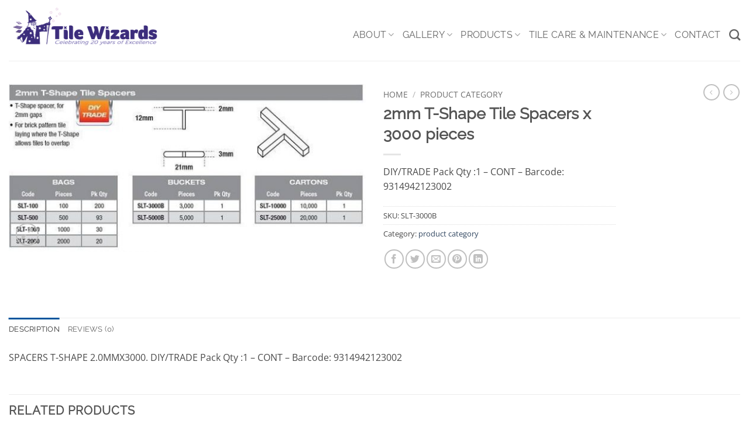

--- FILE ---
content_type: text/html; charset=UTF-8
request_url: https://www.tilewizards.net/product/2mm-t-shape-tile-spacers-x-3000-pieces/
body_size: 26295
content:
<!DOCTYPE html>
<html lang="en-AU" class="loading-site no-js">
<head><style>img.lazy{min-height:1px}</style><link href="https://www.tilewizards.net/wp-content/plugins/w3-total-cache/pub/js/lazyload.min.js" as="script">
	<meta charset="UTF-8" />
	<link rel="profile" href="http://gmpg.org/xfn/11" />
	<link rel="pingback" href="https://www.tilewizards.net/xmlrpc.php" />

	<script>(function(html){html.className = html.className.replace(/\bno-js\b/,'js')})(document.documentElement);</script>
<title>2mm T-Shape Tile Spacers x 3000 pieces &#8211; Sydney Ceramic Tile Wizards</title>
<meta name='robots' content='max-image-preview:large' />
<meta name="viewport" content="width=device-width, initial-scale=1" /><link rel='prefetch' href='https://www.tilewizards.net/wp-content/themes/flatsome/assets/js/flatsome.js?ver=e2eddd6c228105dac048' />
<link rel='prefetch' href='https://www.tilewizards.net/wp-content/themes/flatsome/assets/js/chunk.slider.js?ver=3.20.4' />
<link rel='prefetch' href='https://www.tilewizards.net/wp-content/themes/flatsome/assets/js/chunk.popups.js?ver=3.20.4' />
<link rel='prefetch' href='https://www.tilewizards.net/wp-content/themes/flatsome/assets/js/chunk.tooltips.js?ver=3.20.4' />
<link rel='prefetch' href='https://www.tilewizards.net/wp-content/themes/flatsome/assets/js/woocommerce.js?ver=1c9be63d628ff7c3ff4c' />
<link rel="alternate" type="application/rss+xml" title="Sydney Ceramic Tile Wizards &raquo; Feed" href="https://www.tilewizards.net/feed/" />
<link rel="alternate" type="application/rss+xml" title="Sydney Ceramic Tile Wizards &raquo; Comments Feed" href="https://www.tilewizards.net/comments/feed/" />
<link rel="alternate" type="application/rss+xml" title="Sydney Ceramic Tile Wizards &raquo; 2mm T-Shape Tile Spacers x 3000 pieces Comments Feed" href="https://www.tilewizards.net/product/2mm-t-shape-tile-spacers-x-3000-pieces/feed/" />
<link rel="alternate" title="oEmbed (JSON)" type="application/json+oembed" href="https://www.tilewizards.net/wp-json/oembed/1.0/embed?url=https%3A%2F%2Fwww.tilewizards.net%2Fproduct%2F2mm-t-shape-tile-spacers-x-3000-pieces%2F" />
<link rel="alternate" title="oEmbed (XML)" type="text/xml+oembed" href="https://www.tilewizards.net/wp-json/oembed/1.0/embed?url=https%3A%2F%2Fwww.tilewizards.net%2Fproduct%2F2mm-t-shape-tile-spacers-x-3000-pieces%2F&#038;format=xml" />
<style id='wp-img-auto-sizes-contain-inline-css' type='text/css'>
img:is([sizes=auto i],[sizes^="auto," i]){contain-intrinsic-size:3000px 1500px}
/*# sourceURL=wp-img-auto-sizes-contain-inline-css */
</style>
<style id='wp-emoji-styles-inline-css' type='text/css'>

	img.wp-smiley, img.emoji {
		display: inline !important;
		border: none !important;
		box-shadow: none !important;
		height: 1em !important;
		width: 1em !important;
		margin: 0 0.07em !important;
		vertical-align: -0.1em !important;
		background: none !important;
		padding: 0 !important;
	}
/*# sourceURL=wp-emoji-styles-inline-css */
</style>
<style id='wp-block-library-inline-css' type='text/css'>
:root{--wp-block-synced-color:#7a00df;--wp-block-synced-color--rgb:122,0,223;--wp-bound-block-color:var(--wp-block-synced-color);--wp-editor-canvas-background:#ddd;--wp-admin-theme-color:#007cba;--wp-admin-theme-color--rgb:0,124,186;--wp-admin-theme-color-darker-10:#006ba1;--wp-admin-theme-color-darker-10--rgb:0,107,160.5;--wp-admin-theme-color-darker-20:#005a87;--wp-admin-theme-color-darker-20--rgb:0,90,135;--wp-admin-border-width-focus:2px}@media (min-resolution:192dpi){:root{--wp-admin-border-width-focus:1.5px}}.wp-element-button{cursor:pointer}:root .has-very-light-gray-background-color{background-color:#eee}:root .has-very-dark-gray-background-color{background-color:#313131}:root .has-very-light-gray-color{color:#eee}:root .has-very-dark-gray-color{color:#313131}:root .has-vivid-green-cyan-to-vivid-cyan-blue-gradient-background{background:linear-gradient(135deg,#00d084,#0693e3)}:root .has-purple-crush-gradient-background{background:linear-gradient(135deg,#34e2e4,#4721fb 50%,#ab1dfe)}:root .has-hazy-dawn-gradient-background{background:linear-gradient(135deg,#faaca8,#dad0ec)}:root .has-subdued-olive-gradient-background{background:linear-gradient(135deg,#fafae1,#67a671)}:root .has-atomic-cream-gradient-background{background:linear-gradient(135deg,#fdd79a,#004a59)}:root .has-nightshade-gradient-background{background:linear-gradient(135deg,#330968,#31cdcf)}:root .has-midnight-gradient-background{background:linear-gradient(135deg,#020381,#2874fc)}:root{--wp--preset--font-size--normal:16px;--wp--preset--font-size--huge:42px}.has-regular-font-size{font-size:1em}.has-larger-font-size{font-size:2.625em}.has-normal-font-size{font-size:var(--wp--preset--font-size--normal)}.has-huge-font-size{font-size:var(--wp--preset--font-size--huge)}.has-text-align-center{text-align:center}.has-text-align-left{text-align:left}.has-text-align-right{text-align:right}.has-fit-text{white-space:nowrap!important}#end-resizable-editor-section{display:none}.aligncenter{clear:both}.items-justified-left{justify-content:flex-start}.items-justified-center{justify-content:center}.items-justified-right{justify-content:flex-end}.items-justified-space-between{justify-content:space-between}.screen-reader-text{border:0;clip-path:inset(50%);height:1px;margin:-1px;overflow:hidden;padding:0;position:absolute;width:1px;word-wrap:normal!important}.screen-reader-text:focus{background-color:#ddd;clip-path:none;color:#444;display:block;font-size:1em;height:auto;left:5px;line-height:normal;padding:15px 23px 14px;text-decoration:none;top:5px;width:auto;z-index:100000}html :where(.has-border-color){border-style:solid}html :where([style*=border-top-color]){border-top-style:solid}html :where([style*=border-right-color]){border-right-style:solid}html :where([style*=border-bottom-color]){border-bottom-style:solid}html :where([style*=border-left-color]){border-left-style:solid}html :where([style*=border-width]){border-style:solid}html :where([style*=border-top-width]){border-top-style:solid}html :where([style*=border-right-width]){border-right-style:solid}html :where([style*=border-bottom-width]){border-bottom-style:solid}html :where([style*=border-left-width]){border-left-style:solid}html :where(img[class*=wp-image-]){height:auto;max-width:100%}:where(figure){margin:0 0 1em}html :where(.is-position-sticky){--wp-admin--admin-bar--position-offset:var(--wp-admin--admin-bar--height,0px)}@media screen and (max-width:600px){html :where(.is-position-sticky){--wp-admin--admin-bar--position-offset:0px}}

/*# sourceURL=wp-block-library-inline-css */
</style><link rel="stylesheet" href="https://www.tilewizards.net/wp-content/cache/minify/d5e73.css" media="all" />

<style id='global-styles-inline-css' type='text/css'>
:root{--wp--preset--aspect-ratio--square: 1;--wp--preset--aspect-ratio--4-3: 4/3;--wp--preset--aspect-ratio--3-4: 3/4;--wp--preset--aspect-ratio--3-2: 3/2;--wp--preset--aspect-ratio--2-3: 2/3;--wp--preset--aspect-ratio--16-9: 16/9;--wp--preset--aspect-ratio--9-16: 9/16;--wp--preset--color--black: #000000;--wp--preset--color--cyan-bluish-gray: #abb8c3;--wp--preset--color--white: #ffffff;--wp--preset--color--pale-pink: #f78da7;--wp--preset--color--vivid-red: #cf2e2e;--wp--preset--color--luminous-vivid-orange: #ff6900;--wp--preset--color--luminous-vivid-amber: #fcb900;--wp--preset--color--light-green-cyan: #7bdcb5;--wp--preset--color--vivid-green-cyan: #00d084;--wp--preset--color--pale-cyan-blue: #8ed1fc;--wp--preset--color--vivid-cyan-blue: #0693e3;--wp--preset--color--vivid-purple: #9b51e0;--wp--preset--color--primary: #00559d;--wp--preset--color--secondary: #77c1ff;--wp--preset--color--success: #627D47;--wp--preset--color--alert: #b20000;--wp--preset--gradient--vivid-cyan-blue-to-vivid-purple: linear-gradient(135deg,rgb(6,147,227) 0%,rgb(155,81,224) 100%);--wp--preset--gradient--light-green-cyan-to-vivid-green-cyan: linear-gradient(135deg,rgb(122,220,180) 0%,rgb(0,208,130) 100%);--wp--preset--gradient--luminous-vivid-amber-to-luminous-vivid-orange: linear-gradient(135deg,rgb(252,185,0) 0%,rgb(255,105,0) 100%);--wp--preset--gradient--luminous-vivid-orange-to-vivid-red: linear-gradient(135deg,rgb(255,105,0) 0%,rgb(207,46,46) 100%);--wp--preset--gradient--very-light-gray-to-cyan-bluish-gray: linear-gradient(135deg,rgb(238,238,238) 0%,rgb(169,184,195) 100%);--wp--preset--gradient--cool-to-warm-spectrum: linear-gradient(135deg,rgb(74,234,220) 0%,rgb(151,120,209) 20%,rgb(207,42,186) 40%,rgb(238,44,130) 60%,rgb(251,105,98) 80%,rgb(254,248,76) 100%);--wp--preset--gradient--blush-light-purple: linear-gradient(135deg,rgb(255,206,236) 0%,rgb(152,150,240) 100%);--wp--preset--gradient--blush-bordeaux: linear-gradient(135deg,rgb(254,205,165) 0%,rgb(254,45,45) 50%,rgb(107,0,62) 100%);--wp--preset--gradient--luminous-dusk: linear-gradient(135deg,rgb(255,203,112) 0%,rgb(199,81,192) 50%,rgb(65,88,208) 100%);--wp--preset--gradient--pale-ocean: linear-gradient(135deg,rgb(255,245,203) 0%,rgb(182,227,212) 50%,rgb(51,167,181) 100%);--wp--preset--gradient--electric-grass: linear-gradient(135deg,rgb(202,248,128) 0%,rgb(113,206,126) 100%);--wp--preset--gradient--midnight: linear-gradient(135deg,rgb(2,3,129) 0%,rgb(40,116,252) 100%);--wp--preset--font-size--small: 13px;--wp--preset--font-size--medium: 20px;--wp--preset--font-size--large: 36px;--wp--preset--font-size--x-large: 42px;--wp--preset--spacing--20: 0.44rem;--wp--preset--spacing--30: 0.67rem;--wp--preset--spacing--40: 1rem;--wp--preset--spacing--50: 1.5rem;--wp--preset--spacing--60: 2.25rem;--wp--preset--spacing--70: 3.38rem;--wp--preset--spacing--80: 5.06rem;--wp--preset--shadow--natural: 6px 6px 9px rgba(0, 0, 0, 0.2);--wp--preset--shadow--deep: 12px 12px 50px rgba(0, 0, 0, 0.4);--wp--preset--shadow--sharp: 6px 6px 0px rgba(0, 0, 0, 0.2);--wp--preset--shadow--outlined: 6px 6px 0px -3px rgb(255, 255, 255), 6px 6px rgb(0, 0, 0);--wp--preset--shadow--crisp: 6px 6px 0px rgb(0, 0, 0);}:where(body) { margin: 0; }.wp-site-blocks > .alignleft { float: left; margin-right: 2em; }.wp-site-blocks > .alignright { float: right; margin-left: 2em; }.wp-site-blocks > .aligncenter { justify-content: center; margin-left: auto; margin-right: auto; }:where(.is-layout-flex){gap: 0.5em;}:where(.is-layout-grid){gap: 0.5em;}.is-layout-flow > .alignleft{float: left;margin-inline-start: 0;margin-inline-end: 2em;}.is-layout-flow > .alignright{float: right;margin-inline-start: 2em;margin-inline-end: 0;}.is-layout-flow > .aligncenter{margin-left: auto !important;margin-right: auto !important;}.is-layout-constrained > .alignleft{float: left;margin-inline-start: 0;margin-inline-end: 2em;}.is-layout-constrained > .alignright{float: right;margin-inline-start: 2em;margin-inline-end: 0;}.is-layout-constrained > .aligncenter{margin-left: auto !important;margin-right: auto !important;}.is-layout-constrained > :where(:not(.alignleft):not(.alignright):not(.alignfull)){margin-left: auto !important;margin-right: auto !important;}body .is-layout-flex{display: flex;}.is-layout-flex{flex-wrap: wrap;align-items: center;}.is-layout-flex > :is(*, div){margin: 0;}body .is-layout-grid{display: grid;}.is-layout-grid > :is(*, div){margin: 0;}body{padding-top: 0px;padding-right: 0px;padding-bottom: 0px;padding-left: 0px;}a:where(:not(.wp-element-button)){text-decoration: none;}:root :where(.wp-element-button, .wp-block-button__link){background-color: #32373c;border-width: 0;color: #fff;font-family: inherit;font-size: inherit;font-style: inherit;font-weight: inherit;letter-spacing: inherit;line-height: inherit;padding-top: calc(0.667em + 2px);padding-right: calc(1.333em + 2px);padding-bottom: calc(0.667em + 2px);padding-left: calc(1.333em + 2px);text-decoration: none;text-transform: inherit;}.has-black-color{color: var(--wp--preset--color--black) !important;}.has-cyan-bluish-gray-color{color: var(--wp--preset--color--cyan-bluish-gray) !important;}.has-white-color{color: var(--wp--preset--color--white) !important;}.has-pale-pink-color{color: var(--wp--preset--color--pale-pink) !important;}.has-vivid-red-color{color: var(--wp--preset--color--vivid-red) !important;}.has-luminous-vivid-orange-color{color: var(--wp--preset--color--luminous-vivid-orange) !important;}.has-luminous-vivid-amber-color{color: var(--wp--preset--color--luminous-vivid-amber) !important;}.has-light-green-cyan-color{color: var(--wp--preset--color--light-green-cyan) !important;}.has-vivid-green-cyan-color{color: var(--wp--preset--color--vivid-green-cyan) !important;}.has-pale-cyan-blue-color{color: var(--wp--preset--color--pale-cyan-blue) !important;}.has-vivid-cyan-blue-color{color: var(--wp--preset--color--vivid-cyan-blue) !important;}.has-vivid-purple-color{color: var(--wp--preset--color--vivid-purple) !important;}.has-primary-color{color: var(--wp--preset--color--primary) !important;}.has-secondary-color{color: var(--wp--preset--color--secondary) !important;}.has-success-color{color: var(--wp--preset--color--success) !important;}.has-alert-color{color: var(--wp--preset--color--alert) !important;}.has-black-background-color{background-color: var(--wp--preset--color--black) !important;}.has-cyan-bluish-gray-background-color{background-color: var(--wp--preset--color--cyan-bluish-gray) !important;}.has-white-background-color{background-color: var(--wp--preset--color--white) !important;}.has-pale-pink-background-color{background-color: var(--wp--preset--color--pale-pink) !important;}.has-vivid-red-background-color{background-color: var(--wp--preset--color--vivid-red) !important;}.has-luminous-vivid-orange-background-color{background-color: var(--wp--preset--color--luminous-vivid-orange) !important;}.has-luminous-vivid-amber-background-color{background-color: var(--wp--preset--color--luminous-vivid-amber) !important;}.has-light-green-cyan-background-color{background-color: var(--wp--preset--color--light-green-cyan) !important;}.has-vivid-green-cyan-background-color{background-color: var(--wp--preset--color--vivid-green-cyan) !important;}.has-pale-cyan-blue-background-color{background-color: var(--wp--preset--color--pale-cyan-blue) !important;}.has-vivid-cyan-blue-background-color{background-color: var(--wp--preset--color--vivid-cyan-blue) !important;}.has-vivid-purple-background-color{background-color: var(--wp--preset--color--vivid-purple) !important;}.has-primary-background-color{background-color: var(--wp--preset--color--primary) !important;}.has-secondary-background-color{background-color: var(--wp--preset--color--secondary) !important;}.has-success-background-color{background-color: var(--wp--preset--color--success) !important;}.has-alert-background-color{background-color: var(--wp--preset--color--alert) !important;}.has-black-border-color{border-color: var(--wp--preset--color--black) !important;}.has-cyan-bluish-gray-border-color{border-color: var(--wp--preset--color--cyan-bluish-gray) !important;}.has-white-border-color{border-color: var(--wp--preset--color--white) !important;}.has-pale-pink-border-color{border-color: var(--wp--preset--color--pale-pink) !important;}.has-vivid-red-border-color{border-color: var(--wp--preset--color--vivid-red) !important;}.has-luminous-vivid-orange-border-color{border-color: var(--wp--preset--color--luminous-vivid-orange) !important;}.has-luminous-vivid-amber-border-color{border-color: var(--wp--preset--color--luminous-vivid-amber) !important;}.has-light-green-cyan-border-color{border-color: var(--wp--preset--color--light-green-cyan) !important;}.has-vivid-green-cyan-border-color{border-color: var(--wp--preset--color--vivid-green-cyan) !important;}.has-pale-cyan-blue-border-color{border-color: var(--wp--preset--color--pale-cyan-blue) !important;}.has-vivid-cyan-blue-border-color{border-color: var(--wp--preset--color--vivid-cyan-blue) !important;}.has-vivid-purple-border-color{border-color: var(--wp--preset--color--vivid-purple) !important;}.has-primary-border-color{border-color: var(--wp--preset--color--primary) !important;}.has-secondary-border-color{border-color: var(--wp--preset--color--secondary) !important;}.has-success-border-color{border-color: var(--wp--preset--color--success) !important;}.has-alert-border-color{border-color: var(--wp--preset--color--alert) !important;}.has-vivid-cyan-blue-to-vivid-purple-gradient-background{background: var(--wp--preset--gradient--vivid-cyan-blue-to-vivid-purple) !important;}.has-light-green-cyan-to-vivid-green-cyan-gradient-background{background: var(--wp--preset--gradient--light-green-cyan-to-vivid-green-cyan) !important;}.has-luminous-vivid-amber-to-luminous-vivid-orange-gradient-background{background: var(--wp--preset--gradient--luminous-vivid-amber-to-luminous-vivid-orange) !important;}.has-luminous-vivid-orange-to-vivid-red-gradient-background{background: var(--wp--preset--gradient--luminous-vivid-orange-to-vivid-red) !important;}.has-very-light-gray-to-cyan-bluish-gray-gradient-background{background: var(--wp--preset--gradient--very-light-gray-to-cyan-bluish-gray) !important;}.has-cool-to-warm-spectrum-gradient-background{background: var(--wp--preset--gradient--cool-to-warm-spectrum) !important;}.has-blush-light-purple-gradient-background{background: var(--wp--preset--gradient--blush-light-purple) !important;}.has-blush-bordeaux-gradient-background{background: var(--wp--preset--gradient--blush-bordeaux) !important;}.has-luminous-dusk-gradient-background{background: var(--wp--preset--gradient--luminous-dusk) !important;}.has-pale-ocean-gradient-background{background: var(--wp--preset--gradient--pale-ocean) !important;}.has-electric-grass-gradient-background{background: var(--wp--preset--gradient--electric-grass) !important;}.has-midnight-gradient-background{background: var(--wp--preset--gradient--midnight) !important;}.has-small-font-size{font-size: var(--wp--preset--font-size--small) !important;}.has-medium-font-size{font-size: var(--wp--preset--font-size--medium) !important;}.has-large-font-size{font-size: var(--wp--preset--font-size--large) !important;}.has-x-large-font-size{font-size: var(--wp--preset--font-size--x-large) !important;}
/*# sourceURL=global-styles-inline-css */
</style>

<link rel="stylesheet" href="https://www.tilewizards.net/wp-content/cache/minify/32c9a.css" media="all" />

<style id='c4d-woo-vs-site-style-inline-css' type='text/css'>
.c4d-woo-vs-single-list-box .c4d-woo-vs-attribute_pa_color-black,.c4d-woo-vs-box-colors .c4d-woo-vs-attribute_pa_color-black,.c4d-woo-vs-single-list-box .c4d-woo-vs-attribute_colors-black,.c4d-woo-vs-single-list-box .c4d-woo-vs-attribute_color-black {background-color: #000000;}.c4d-woo-vs-single-list-box .c4d-woo-vs-attribute_pa_color-navy,.c4d-woo-vs-box-colors .c4d-woo-vs-attribute_pa_color-navy,.c4d-woo-vs-single-list-box .c4d-woo-vs-attribute_colors-navy,.c4d-woo-vs-single-list-box .c4d-woo-vs-attribute_color-navy {background-color: #000080;}.c4d-woo-vs-single-list-box .c4d-woo-vs-attribute_pa_color-darkblue,.c4d-woo-vs-box-colors .c4d-woo-vs-attribute_pa_color-darkblue,.c4d-woo-vs-single-list-box .c4d-woo-vs-attribute_colors-darkblue,.c4d-woo-vs-single-list-box .c4d-woo-vs-attribute_color-darkblue {background-color: #00008B;}.c4d-woo-vs-single-list-box .c4d-woo-vs-attribute_pa_color-mediumblue,.c4d-woo-vs-box-colors .c4d-woo-vs-attribute_pa_color-mediumblue,.c4d-woo-vs-single-list-box .c4d-woo-vs-attribute_colors-mediumblue,.c4d-woo-vs-single-list-box .c4d-woo-vs-attribute_color-mediumblue {background-color: #0000CD;}.c4d-woo-vs-single-list-box .c4d-woo-vs-attribute_pa_color-blue,.c4d-woo-vs-box-colors .c4d-woo-vs-attribute_pa_color-blue,.c4d-woo-vs-single-list-box .c4d-woo-vs-attribute_colors-blue,.c4d-woo-vs-single-list-box .c4d-woo-vs-attribute_color-blue {background-color: #0000FF;}.c4d-woo-vs-single-list-box .c4d-woo-vs-attribute_pa_color-darkgreen,.c4d-woo-vs-box-colors .c4d-woo-vs-attribute_pa_color-darkgreen,.c4d-woo-vs-single-list-box .c4d-woo-vs-attribute_colors-darkgreen,.c4d-woo-vs-single-list-box .c4d-woo-vs-attribute_color-darkgreen {background-color: #006400;}.c4d-woo-vs-single-list-box .c4d-woo-vs-attribute_pa_color-green,.c4d-woo-vs-box-colors .c4d-woo-vs-attribute_pa_color-green,.c4d-woo-vs-single-list-box .c4d-woo-vs-attribute_colors-green,.c4d-woo-vs-single-list-box .c4d-woo-vs-attribute_color-green {background-color: #008000;}.c4d-woo-vs-single-list-box .c4d-woo-vs-attribute_pa_color-teal,.c4d-woo-vs-box-colors .c4d-woo-vs-attribute_pa_color-teal,.c4d-woo-vs-single-list-box .c4d-woo-vs-attribute_colors-teal,.c4d-woo-vs-single-list-box .c4d-woo-vs-attribute_color-teal {background-color: #008080;}.c4d-woo-vs-single-list-box .c4d-woo-vs-attribute_pa_color-darkcyan,.c4d-woo-vs-box-colors .c4d-woo-vs-attribute_pa_color-darkcyan,.c4d-woo-vs-single-list-box .c4d-woo-vs-attribute_colors-darkcyan,.c4d-woo-vs-single-list-box .c4d-woo-vs-attribute_color-darkcyan {background-color: #008B8B;}.c4d-woo-vs-single-list-box .c4d-woo-vs-attribute_pa_color-deepskyblue,.c4d-woo-vs-box-colors .c4d-woo-vs-attribute_pa_color-deepskyblue,.c4d-woo-vs-single-list-box .c4d-woo-vs-attribute_colors-deepskyblue,.c4d-woo-vs-single-list-box .c4d-woo-vs-attribute_color-deepskyblue {background-color: #00BFFF;}.c4d-woo-vs-single-list-box .c4d-woo-vs-attribute_pa_color-darkturquoise,.c4d-woo-vs-box-colors .c4d-woo-vs-attribute_pa_color-darkturquoise,.c4d-woo-vs-single-list-box .c4d-woo-vs-attribute_colors-darkturquoise,.c4d-woo-vs-single-list-box .c4d-woo-vs-attribute_color-darkturquoise {background-color: #00CED1;}.c4d-woo-vs-single-list-box .c4d-woo-vs-attribute_pa_color-mediumspringgreen,.c4d-woo-vs-box-colors .c4d-woo-vs-attribute_pa_color-mediumspringgreen,.c4d-woo-vs-single-list-box .c4d-woo-vs-attribute_colors-mediumspringgreen,.c4d-woo-vs-single-list-box .c4d-woo-vs-attribute_color-mediumspringgreen {background-color: #00FA9A;}.c4d-woo-vs-single-list-box .c4d-woo-vs-attribute_pa_color-lime,.c4d-woo-vs-box-colors .c4d-woo-vs-attribute_pa_color-lime,.c4d-woo-vs-single-list-box .c4d-woo-vs-attribute_colors-lime,.c4d-woo-vs-single-list-box .c4d-woo-vs-attribute_color-lime {background-color: #00FF00;}.c4d-woo-vs-single-list-box .c4d-woo-vs-attribute_pa_color-springgreen,.c4d-woo-vs-box-colors .c4d-woo-vs-attribute_pa_color-springgreen,.c4d-woo-vs-single-list-box .c4d-woo-vs-attribute_colors-springgreen,.c4d-woo-vs-single-list-box .c4d-woo-vs-attribute_color-springgreen {background-color: #00FF7F;}.c4d-woo-vs-single-list-box .c4d-woo-vs-attribute_pa_color-aqua,.c4d-woo-vs-box-colors .c4d-woo-vs-attribute_pa_color-aqua,.c4d-woo-vs-single-list-box .c4d-woo-vs-attribute_colors-aqua,.c4d-woo-vs-single-list-box .c4d-woo-vs-attribute_color-aqua {background-color: #00FFFF;}.c4d-woo-vs-single-list-box .c4d-woo-vs-attribute_pa_color-cyan,.c4d-woo-vs-box-colors .c4d-woo-vs-attribute_pa_color-cyan,.c4d-woo-vs-single-list-box .c4d-woo-vs-attribute_colors-cyan,.c4d-woo-vs-single-list-box .c4d-woo-vs-attribute_color-cyan {background-color: #00FFFF;}.c4d-woo-vs-single-list-box .c4d-woo-vs-attribute_pa_color-midnightblue,.c4d-woo-vs-box-colors .c4d-woo-vs-attribute_pa_color-midnightblue,.c4d-woo-vs-single-list-box .c4d-woo-vs-attribute_colors-midnightblue,.c4d-woo-vs-single-list-box .c4d-woo-vs-attribute_color-midnightblue {background-color: #191970;}.c4d-woo-vs-single-list-box .c4d-woo-vs-attribute_pa_color-dodgerblue,.c4d-woo-vs-box-colors .c4d-woo-vs-attribute_pa_color-dodgerblue,.c4d-woo-vs-single-list-box .c4d-woo-vs-attribute_colors-dodgerblue,.c4d-woo-vs-single-list-box .c4d-woo-vs-attribute_color-dodgerblue {background-color: #1E90FF;}.c4d-woo-vs-single-list-box .c4d-woo-vs-attribute_pa_color-lightseagreen,.c4d-woo-vs-box-colors .c4d-woo-vs-attribute_pa_color-lightseagreen,.c4d-woo-vs-single-list-box .c4d-woo-vs-attribute_colors-lightseagreen,.c4d-woo-vs-single-list-box .c4d-woo-vs-attribute_color-lightseagreen {background-color: #20B2AA;}.c4d-woo-vs-single-list-box .c4d-woo-vs-attribute_pa_color-forestgreen,.c4d-woo-vs-box-colors .c4d-woo-vs-attribute_pa_color-forestgreen,.c4d-woo-vs-single-list-box .c4d-woo-vs-attribute_colors-forestgreen,.c4d-woo-vs-single-list-box .c4d-woo-vs-attribute_color-forestgreen {background-color: #228B22;}.c4d-woo-vs-single-list-box .c4d-woo-vs-attribute_pa_color-seagreen,.c4d-woo-vs-box-colors .c4d-woo-vs-attribute_pa_color-seagreen,.c4d-woo-vs-single-list-box .c4d-woo-vs-attribute_colors-seagreen,.c4d-woo-vs-single-list-box .c4d-woo-vs-attribute_color-seagreen {background-color: #2E8B57;}.c4d-woo-vs-single-list-box .c4d-woo-vs-attribute_pa_color-darkslategray,.c4d-woo-vs-box-colors .c4d-woo-vs-attribute_pa_color-darkslategray,.c4d-woo-vs-single-list-box .c4d-woo-vs-attribute_colors-darkslategray,.c4d-woo-vs-single-list-box .c4d-woo-vs-attribute_color-darkslategray {background-color: #2F4F4F;}.c4d-woo-vs-single-list-box .c4d-woo-vs-attribute_pa_color-darkslategrey,.c4d-woo-vs-box-colors .c4d-woo-vs-attribute_pa_color-darkslategrey,.c4d-woo-vs-single-list-box .c4d-woo-vs-attribute_colors-darkslategrey,.c4d-woo-vs-single-list-box .c4d-woo-vs-attribute_color-darkslategrey {background-color: #2F4F4F;}.c4d-woo-vs-single-list-box .c4d-woo-vs-attribute_pa_color-limegreen,.c4d-woo-vs-box-colors .c4d-woo-vs-attribute_pa_color-limegreen,.c4d-woo-vs-single-list-box .c4d-woo-vs-attribute_colors-limegreen,.c4d-woo-vs-single-list-box .c4d-woo-vs-attribute_color-limegreen {background-color: #32CD32;}.c4d-woo-vs-single-list-box .c4d-woo-vs-attribute_pa_color-mediumseagreen,.c4d-woo-vs-box-colors .c4d-woo-vs-attribute_pa_color-mediumseagreen,.c4d-woo-vs-single-list-box .c4d-woo-vs-attribute_colors-mediumseagreen,.c4d-woo-vs-single-list-box .c4d-woo-vs-attribute_color-mediumseagreen {background-color: #3CB371;}.c4d-woo-vs-single-list-box .c4d-woo-vs-attribute_pa_color-turquoise,.c4d-woo-vs-box-colors .c4d-woo-vs-attribute_pa_color-turquoise,.c4d-woo-vs-single-list-box .c4d-woo-vs-attribute_colors-turquoise,.c4d-woo-vs-single-list-box .c4d-woo-vs-attribute_color-turquoise {background-color: #40E0D0;}.c4d-woo-vs-single-list-box .c4d-woo-vs-attribute_pa_color-royalblue,.c4d-woo-vs-box-colors .c4d-woo-vs-attribute_pa_color-royalblue,.c4d-woo-vs-single-list-box .c4d-woo-vs-attribute_colors-royalblue,.c4d-woo-vs-single-list-box .c4d-woo-vs-attribute_color-royalblue {background-color: #4169E1;}.c4d-woo-vs-single-list-box .c4d-woo-vs-attribute_pa_color-steelblue,.c4d-woo-vs-box-colors .c4d-woo-vs-attribute_pa_color-steelblue,.c4d-woo-vs-single-list-box .c4d-woo-vs-attribute_colors-steelblue,.c4d-woo-vs-single-list-box .c4d-woo-vs-attribute_color-steelblue {background-color: #4682B4;}.c4d-woo-vs-single-list-box .c4d-woo-vs-attribute_pa_color-darkslateblue,.c4d-woo-vs-box-colors .c4d-woo-vs-attribute_pa_color-darkslateblue,.c4d-woo-vs-single-list-box .c4d-woo-vs-attribute_colors-darkslateblue,.c4d-woo-vs-single-list-box .c4d-woo-vs-attribute_color-darkslateblue {background-color: #483D8B;}.c4d-woo-vs-single-list-box .c4d-woo-vs-attribute_pa_color-mediumturquoise,.c4d-woo-vs-box-colors .c4d-woo-vs-attribute_pa_color-mediumturquoise,.c4d-woo-vs-single-list-box .c4d-woo-vs-attribute_colors-mediumturquoise,.c4d-woo-vs-single-list-box .c4d-woo-vs-attribute_color-mediumturquoise {background-color: #48D1CC;}.c4d-woo-vs-single-list-box .c4d-woo-vs-attribute_pa_color-indigo,.c4d-woo-vs-box-colors .c4d-woo-vs-attribute_pa_color-indigo,.c4d-woo-vs-single-list-box .c4d-woo-vs-attribute_colors-indigo,.c4d-woo-vs-single-list-box .c4d-woo-vs-attribute_color-indigo {background-color: #4B0082;}.c4d-woo-vs-single-list-box .c4d-woo-vs-attribute_pa_color-darkolivegreen,.c4d-woo-vs-box-colors .c4d-woo-vs-attribute_pa_color-darkolivegreen,.c4d-woo-vs-single-list-box .c4d-woo-vs-attribute_colors-darkolivegreen,.c4d-woo-vs-single-list-box .c4d-woo-vs-attribute_color-darkolivegreen {background-color: #556B2F;}.c4d-woo-vs-single-list-box .c4d-woo-vs-attribute_pa_color-cadetblue,.c4d-woo-vs-box-colors .c4d-woo-vs-attribute_pa_color-cadetblue,.c4d-woo-vs-single-list-box .c4d-woo-vs-attribute_colors-cadetblue,.c4d-woo-vs-single-list-box .c4d-woo-vs-attribute_color-cadetblue {background-color: #5F9EA0;}.c4d-woo-vs-single-list-box .c4d-woo-vs-attribute_pa_color-cornflowerblue,.c4d-woo-vs-box-colors .c4d-woo-vs-attribute_pa_color-cornflowerblue,.c4d-woo-vs-single-list-box .c4d-woo-vs-attribute_colors-cornflowerblue,.c4d-woo-vs-single-list-box .c4d-woo-vs-attribute_color-cornflowerblue {background-color: #6495ED;}.c4d-woo-vs-single-list-box .c4d-woo-vs-attribute_pa_color-rebeccapurple,.c4d-woo-vs-box-colors .c4d-woo-vs-attribute_pa_color-rebeccapurple,.c4d-woo-vs-single-list-box .c4d-woo-vs-attribute_colors-rebeccapurple,.c4d-woo-vs-single-list-box .c4d-woo-vs-attribute_color-rebeccapurple {background-color: #663399;}.c4d-woo-vs-single-list-box .c4d-woo-vs-attribute_pa_color-mediumaquamarine,.c4d-woo-vs-box-colors .c4d-woo-vs-attribute_pa_color-mediumaquamarine,.c4d-woo-vs-single-list-box .c4d-woo-vs-attribute_colors-mediumaquamarine,.c4d-woo-vs-single-list-box .c4d-woo-vs-attribute_color-mediumaquamarine {background-color: #66CDAA;}.c4d-woo-vs-single-list-box .c4d-woo-vs-attribute_pa_color-dimgray,.c4d-woo-vs-box-colors .c4d-woo-vs-attribute_pa_color-dimgray,.c4d-woo-vs-single-list-box .c4d-woo-vs-attribute_colors-dimgray,.c4d-woo-vs-single-list-box .c4d-woo-vs-attribute_color-dimgray {background-color: #696969;}.c4d-woo-vs-single-list-box .c4d-woo-vs-attribute_pa_color-dimgrey,.c4d-woo-vs-box-colors .c4d-woo-vs-attribute_pa_color-dimgrey,.c4d-woo-vs-single-list-box .c4d-woo-vs-attribute_colors-dimgrey,.c4d-woo-vs-single-list-box .c4d-woo-vs-attribute_color-dimgrey {background-color: #696969;}.c4d-woo-vs-single-list-box .c4d-woo-vs-attribute_pa_color-slateblue,.c4d-woo-vs-box-colors .c4d-woo-vs-attribute_pa_color-slateblue,.c4d-woo-vs-single-list-box .c4d-woo-vs-attribute_colors-slateblue,.c4d-woo-vs-single-list-box .c4d-woo-vs-attribute_color-slateblue {background-color: #6A5ACD;}.c4d-woo-vs-single-list-box .c4d-woo-vs-attribute_pa_color-olivedrab,.c4d-woo-vs-box-colors .c4d-woo-vs-attribute_pa_color-olivedrab,.c4d-woo-vs-single-list-box .c4d-woo-vs-attribute_colors-olivedrab,.c4d-woo-vs-single-list-box .c4d-woo-vs-attribute_color-olivedrab {background-color: #6B8E23;}.c4d-woo-vs-single-list-box .c4d-woo-vs-attribute_pa_color-slategray,.c4d-woo-vs-box-colors .c4d-woo-vs-attribute_pa_color-slategray,.c4d-woo-vs-single-list-box .c4d-woo-vs-attribute_colors-slategray,.c4d-woo-vs-single-list-box .c4d-woo-vs-attribute_color-slategray {background-color: #708090;}.c4d-woo-vs-single-list-box .c4d-woo-vs-attribute_pa_color-slategrey,.c4d-woo-vs-box-colors .c4d-woo-vs-attribute_pa_color-slategrey,.c4d-woo-vs-single-list-box .c4d-woo-vs-attribute_colors-slategrey,.c4d-woo-vs-single-list-box .c4d-woo-vs-attribute_color-slategrey {background-color: #708090;}.c4d-woo-vs-single-list-box .c4d-woo-vs-attribute_pa_color-lightslategray,.c4d-woo-vs-box-colors .c4d-woo-vs-attribute_pa_color-lightslategray,.c4d-woo-vs-single-list-box .c4d-woo-vs-attribute_colors-lightslategray,.c4d-woo-vs-single-list-box .c4d-woo-vs-attribute_color-lightslategray {background-color: #778899;}.c4d-woo-vs-single-list-box .c4d-woo-vs-attribute_pa_color-lightslategrey,.c4d-woo-vs-box-colors .c4d-woo-vs-attribute_pa_color-lightslategrey,.c4d-woo-vs-single-list-box .c4d-woo-vs-attribute_colors-lightslategrey,.c4d-woo-vs-single-list-box .c4d-woo-vs-attribute_color-lightslategrey {background-color: #778899;}.c4d-woo-vs-single-list-box .c4d-woo-vs-attribute_pa_color-mediumslateblue,.c4d-woo-vs-box-colors .c4d-woo-vs-attribute_pa_color-mediumslateblue,.c4d-woo-vs-single-list-box .c4d-woo-vs-attribute_colors-mediumslateblue,.c4d-woo-vs-single-list-box .c4d-woo-vs-attribute_color-mediumslateblue {background-color: #7B68EE;}.c4d-woo-vs-single-list-box .c4d-woo-vs-attribute_pa_color-lawngreen,.c4d-woo-vs-box-colors .c4d-woo-vs-attribute_pa_color-lawngreen,.c4d-woo-vs-single-list-box .c4d-woo-vs-attribute_colors-lawngreen,.c4d-woo-vs-single-list-box .c4d-woo-vs-attribute_color-lawngreen {background-color: #7CFC00;}.c4d-woo-vs-single-list-box .c4d-woo-vs-attribute_pa_color-chartreuse,.c4d-woo-vs-box-colors .c4d-woo-vs-attribute_pa_color-chartreuse,.c4d-woo-vs-single-list-box .c4d-woo-vs-attribute_colors-chartreuse,.c4d-woo-vs-single-list-box .c4d-woo-vs-attribute_color-chartreuse {background-color: #7FFF00;}.c4d-woo-vs-single-list-box .c4d-woo-vs-attribute_pa_color-aquamarine,.c4d-woo-vs-box-colors .c4d-woo-vs-attribute_pa_color-aquamarine,.c4d-woo-vs-single-list-box .c4d-woo-vs-attribute_colors-aquamarine,.c4d-woo-vs-single-list-box .c4d-woo-vs-attribute_color-aquamarine {background-color: #7FFFD4;}.c4d-woo-vs-single-list-box .c4d-woo-vs-attribute_pa_color-maroon,.c4d-woo-vs-box-colors .c4d-woo-vs-attribute_pa_color-maroon,.c4d-woo-vs-single-list-box .c4d-woo-vs-attribute_colors-maroon,.c4d-woo-vs-single-list-box .c4d-woo-vs-attribute_color-maroon {background-color: #800000;}.c4d-woo-vs-single-list-box .c4d-woo-vs-attribute_pa_color-purple,.c4d-woo-vs-box-colors .c4d-woo-vs-attribute_pa_color-purple,.c4d-woo-vs-single-list-box .c4d-woo-vs-attribute_colors-purple,.c4d-woo-vs-single-list-box .c4d-woo-vs-attribute_color-purple {background-color: #800080;}.c4d-woo-vs-single-list-box .c4d-woo-vs-attribute_pa_color-olive,.c4d-woo-vs-box-colors .c4d-woo-vs-attribute_pa_color-olive,.c4d-woo-vs-single-list-box .c4d-woo-vs-attribute_colors-olive,.c4d-woo-vs-single-list-box .c4d-woo-vs-attribute_color-olive {background-color: #808000;}.c4d-woo-vs-single-list-box .c4d-woo-vs-attribute_pa_color-gray,.c4d-woo-vs-box-colors .c4d-woo-vs-attribute_pa_color-gray,.c4d-woo-vs-single-list-box .c4d-woo-vs-attribute_colors-gray,.c4d-woo-vs-single-list-box .c4d-woo-vs-attribute_color-gray {background-color: #808080;}.c4d-woo-vs-single-list-box .c4d-woo-vs-attribute_pa_color-grey,.c4d-woo-vs-box-colors .c4d-woo-vs-attribute_pa_color-grey,.c4d-woo-vs-single-list-box .c4d-woo-vs-attribute_colors-grey,.c4d-woo-vs-single-list-box .c4d-woo-vs-attribute_color-grey {background-color: #808080;}.c4d-woo-vs-single-list-box .c4d-woo-vs-attribute_pa_color-skyblue,.c4d-woo-vs-box-colors .c4d-woo-vs-attribute_pa_color-skyblue,.c4d-woo-vs-single-list-box .c4d-woo-vs-attribute_colors-skyblue,.c4d-woo-vs-single-list-box .c4d-woo-vs-attribute_color-skyblue {background-color: #87CEEB;}.c4d-woo-vs-single-list-box .c4d-woo-vs-attribute_pa_color-lightskyblue,.c4d-woo-vs-box-colors .c4d-woo-vs-attribute_pa_color-lightskyblue,.c4d-woo-vs-single-list-box .c4d-woo-vs-attribute_colors-lightskyblue,.c4d-woo-vs-single-list-box .c4d-woo-vs-attribute_color-lightskyblue {background-color: #87CEFA;}.c4d-woo-vs-single-list-box .c4d-woo-vs-attribute_pa_color-blueviolet,.c4d-woo-vs-box-colors .c4d-woo-vs-attribute_pa_color-blueviolet,.c4d-woo-vs-single-list-box .c4d-woo-vs-attribute_colors-blueviolet,.c4d-woo-vs-single-list-box .c4d-woo-vs-attribute_color-blueviolet {background-color: #8A2BE2;}.c4d-woo-vs-single-list-box .c4d-woo-vs-attribute_pa_color-darkred,.c4d-woo-vs-box-colors .c4d-woo-vs-attribute_pa_color-darkred,.c4d-woo-vs-single-list-box .c4d-woo-vs-attribute_colors-darkred,.c4d-woo-vs-single-list-box .c4d-woo-vs-attribute_color-darkred {background-color: #8B0000;}.c4d-woo-vs-single-list-box .c4d-woo-vs-attribute_pa_color-darkmagenta,.c4d-woo-vs-box-colors .c4d-woo-vs-attribute_pa_color-darkmagenta,.c4d-woo-vs-single-list-box .c4d-woo-vs-attribute_colors-darkmagenta,.c4d-woo-vs-single-list-box .c4d-woo-vs-attribute_color-darkmagenta {background-color: #8B008B;}.c4d-woo-vs-single-list-box .c4d-woo-vs-attribute_pa_color-saddlebrown,.c4d-woo-vs-box-colors .c4d-woo-vs-attribute_pa_color-saddlebrown,.c4d-woo-vs-single-list-box .c4d-woo-vs-attribute_colors-saddlebrown,.c4d-woo-vs-single-list-box .c4d-woo-vs-attribute_color-saddlebrown {background-color: #8B4513;}.c4d-woo-vs-single-list-box .c4d-woo-vs-attribute_pa_color-darkseagreen,.c4d-woo-vs-box-colors .c4d-woo-vs-attribute_pa_color-darkseagreen,.c4d-woo-vs-single-list-box .c4d-woo-vs-attribute_colors-darkseagreen,.c4d-woo-vs-single-list-box .c4d-woo-vs-attribute_color-darkseagreen {background-color: #8FBC8F;}.c4d-woo-vs-single-list-box .c4d-woo-vs-attribute_pa_color-lightgreen,.c4d-woo-vs-box-colors .c4d-woo-vs-attribute_pa_color-lightgreen,.c4d-woo-vs-single-list-box .c4d-woo-vs-attribute_colors-lightgreen,.c4d-woo-vs-single-list-box .c4d-woo-vs-attribute_color-lightgreen {background-color: #90EE90;}.c4d-woo-vs-single-list-box .c4d-woo-vs-attribute_pa_color-mediumpurple,.c4d-woo-vs-box-colors .c4d-woo-vs-attribute_pa_color-mediumpurple,.c4d-woo-vs-single-list-box .c4d-woo-vs-attribute_colors-mediumpurple,.c4d-woo-vs-single-list-box .c4d-woo-vs-attribute_color-mediumpurple {background-color: #9370DB;}.c4d-woo-vs-single-list-box .c4d-woo-vs-attribute_pa_color-darkviolet,.c4d-woo-vs-box-colors .c4d-woo-vs-attribute_pa_color-darkviolet,.c4d-woo-vs-single-list-box .c4d-woo-vs-attribute_colors-darkviolet,.c4d-woo-vs-single-list-box .c4d-woo-vs-attribute_color-darkviolet {background-color: #9400D3;}.c4d-woo-vs-single-list-box .c4d-woo-vs-attribute_pa_color-palegreen,.c4d-woo-vs-box-colors .c4d-woo-vs-attribute_pa_color-palegreen,.c4d-woo-vs-single-list-box .c4d-woo-vs-attribute_colors-palegreen,.c4d-woo-vs-single-list-box .c4d-woo-vs-attribute_color-palegreen {background-color: #98FB98;}.c4d-woo-vs-single-list-box .c4d-woo-vs-attribute_pa_color-darkorchid,.c4d-woo-vs-box-colors .c4d-woo-vs-attribute_pa_color-darkorchid,.c4d-woo-vs-single-list-box .c4d-woo-vs-attribute_colors-darkorchid,.c4d-woo-vs-single-list-box .c4d-woo-vs-attribute_color-darkorchid {background-color: #9932CC;}.c4d-woo-vs-single-list-box .c4d-woo-vs-attribute_pa_color-yellowgreen,.c4d-woo-vs-box-colors .c4d-woo-vs-attribute_pa_color-yellowgreen,.c4d-woo-vs-single-list-box .c4d-woo-vs-attribute_colors-yellowgreen,.c4d-woo-vs-single-list-box .c4d-woo-vs-attribute_color-yellowgreen {background-color: #9ACD32;}.c4d-woo-vs-single-list-box .c4d-woo-vs-attribute_pa_color-sienna,.c4d-woo-vs-box-colors .c4d-woo-vs-attribute_pa_color-sienna,.c4d-woo-vs-single-list-box .c4d-woo-vs-attribute_colors-sienna,.c4d-woo-vs-single-list-box .c4d-woo-vs-attribute_color-sienna {background-color: #A0522D;}.c4d-woo-vs-single-list-box .c4d-woo-vs-attribute_pa_color-brown,.c4d-woo-vs-box-colors .c4d-woo-vs-attribute_pa_color-brown,.c4d-woo-vs-single-list-box .c4d-woo-vs-attribute_colors-brown,.c4d-woo-vs-single-list-box .c4d-woo-vs-attribute_color-brown {background-color: #A52A2A;}.c4d-woo-vs-single-list-box .c4d-woo-vs-attribute_pa_color-darkgray,.c4d-woo-vs-box-colors .c4d-woo-vs-attribute_pa_color-darkgray,.c4d-woo-vs-single-list-box .c4d-woo-vs-attribute_colors-darkgray,.c4d-woo-vs-single-list-box .c4d-woo-vs-attribute_color-darkgray {background-color: #A9A9A9;}.c4d-woo-vs-single-list-box .c4d-woo-vs-attribute_pa_color-darkgrey,.c4d-woo-vs-box-colors .c4d-woo-vs-attribute_pa_color-darkgrey,.c4d-woo-vs-single-list-box .c4d-woo-vs-attribute_colors-darkgrey,.c4d-woo-vs-single-list-box .c4d-woo-vs-attribute_color-darkgrey {background-color: #A9A9A9;}.c4d-woo-vs-single-list-box .c4d-woo-vs-attribute_pa_color-lightblue,.c4d-woo-vs-box-colors .c4d-woo-vs-attribute_pa_color-lightblue,.c4d-woo-vs-single-list-box .c4d-woo-vs-attribute_colors-lightblue,.c4d-woo-vs-single-list-box .c4d-woo-vs-attribute_color-lightblue {background-color: #ADD8E6;}.c4d-woo-vs-single-list-box .c4d-woo-vs-attribute_pa_color-greenyellow,.c4d-woo-vs-box-colors .c4d-woo-vs-attribute_pa_color-greenyellow,.c4d-woo-vs-single-list-box .c4d-woo-vs-attribute_colors-greenyellow,.c4d-woo-vs-single-list-box .c4d-woo-vs-attribute_color-greenyellow {background-color: #ADFF2F;}.c4d-woo-vs-single-list-box .c4d-woo-vs-attribute_pa_color-paleturquoise,.c4d-woo-vs-box-colors .c4d-woo-vs-attribute_pa_color-paleturquoise,.c4d-woo-vs-single-list-box .c4d-woo-vs-attribute_colors-paleturquoise,.c4d-woo-vs-single-list-box .c4d-woo-vs-attribute_color-paleturquoise {background-color: #AFEEEE;}.c4d-woo-vs-single-list-box .c4d-woo-vs-attribute_pa_color-lightsteelblue,.c4d-woo-vs-box-colors .c4d-woo-vs-attribute_pa_color-lightsteelblue,.c4d-woo-vs-single-list-box .c4d-woo-vs-attribute_colors-lightsteelblue,.c4d-woo-vs-single-list-box .c4d-woo-vs-attribute_color-lightsteelblue {background-color: #B0C4DE;}.c4d-woo-vs-single-list-box .c4d-woo-vs-attribute_pa_color-powderblue,.c4d-woo-vs-box-colors .c4d-woo-vs-attribute_pa_color-powderblue,.c4d-woo-vs-single-list-box .c4d-woo-vs-attribute_colors-powderblue,.c4d-woo-vs-single-list-box .c4d-woo-vs-attribute_color-powderblue {background-color: #B0E0E6;}.c4d-woo-vs-single-list-box .c4d-woo-vs-attribute_pa_color-firebrick,.c4d-woo-vs-box-colors .c4d-woo-vs-attribute_pa_color-firebrick,.c4d-woo-vs-single-list-box .c4d-woo-vs-attribute_colors-firebrick,.c4d-woo-vs-single-list-box .c4d-woo-vs-attribute_color-firebrick {background-color: #B22222;}.c4d-woo-vs-single-list-box .c4d-woo-vs-attribute_pa_color-darkgoldenrod,.c4d-woo-vs-box-colors .c4d-woo-vs-attribute_pa_color-darkgoldenrod,.c4d-woo-vs-single-list-box .c4d-woo-vs-attribute_colors-darkgoldenrod,.c4d-woo-vs-single-list-box .c4d-woo-vs-attribute_color-darkgoldenrod {background-color: #B8860B;}.c4d-woo-vs-single-list-box .c4d-woo-vs-attribute_pa_color-mediumorchid,.c4d-woo-vs-box-colors .c4d-woo-vs-attribute_pa_color-mediumorchid,.c4d-woo-vs-single-list-box .c4d-woo-vs-attribute_colors-mediumorchid,.c4d-woo-vs-single-list-box .c4d-woo-vs-attribute_color-mediumorchid {background-color: #BA55D3;}.c4d-woo-vs-single-list-box .c4d-woo-vs-attribute_pa_color-rosybrown,.c4d-woo-vs-box-colors .c4d-woo-vs-attribute_pa_color-rosybrown,.c4d-woo-vs-single-list-box .c4d-woo-vs-attribute_colors-rosybrown,.c4d-woo-vs-single-list-box .c4d-woo-vs-attribute_color-rosybrown {background-color: #BC8F8F;}.c4d-woo-vs-single-list-box .c4d-woo-vs-attribute_pa_color-darkkhaki,.c4d-woo-vs-box-colors .c4d-woo-vs-attribute_pa_color-darkkhaki,.c4d-woo-vs-single-list-box .c4d-woo-vs-attribute_colors-darkkhaki,.c4d-woo-vs-single-list-box .c4d-woo-vs-attribute_color-darkkhaki {background-color: #BDB76B;}.c4d-woo-vs-single-list-box .c4d-woo-vs-attribute_pa_color-silver,.c4d-woo-vs-box-colors .c4d-woo-vs-attribute_pa_color-silver,.c4d-woo-vs-single-list-box .c4d-woo-vs-attribute_colors-silver,.c4d-woo-vs-single-list-box .c4d-woo-vs-attribute_color-silver {background-color: #C0C0C0;}.c4d-woo-vs-single-list-box .c4d-woo-vs-attribute_pa_color-mediumvioletred,.c4d-woo-vs-box-colors .c4d-woo-vs-attribute_pa_color-mediumvioletred,.c4d-woo-vs-single-list-box .c4d-woo-vs-attribute_colors-mediumvioletred,.c4d-woo-vs-single-list-box .c4d-woo-vs-attribute_color-mediumvioletred {background-color: #C71585;}.c4d-woo-vs-single-list-box .c4d-woo-vs-attribute_pa_color-indianred,.c4d-woo-vs-box-colors .c4d-woo-vs-attribute_pa_color-indianred,.c4d-woo-vs-single-list-box .c4d-woo-vs-attribute_colors-indianred,.c4d-woo-vs-single-list-box .c4d-woo-vs-attribute_color-indianred {background-color: #CD5C5C;}.c4d-woo-vs-single-list-box .c4d-woo-vs-attribute_pa_color-peru,.c4d-woo-vs-box-colors .c4d-woo-vs-attribute_pa_color-peru,.c4d-woo-vs-single-list-box .c4d-woo-vs-attribute_colors-peru,.c4d-woo-vs-single-list-box .c4d-woo-vs-attribute_color-peru {background-color: #CD853F;}.c4d-woo-vs-single-list-box .c4d-woo-vs-attribute_pa_color-chocolate,.c4d-woo-vs-box-colors .c4d-woo-vs-attribute_pa_color-chocolate,.c4d-woo-vs-single-list-box .c4d-woo-vs-attribute_colors-chocolate,.c4d-woo-vs-single-list-box .c4d-woo-vs-attribute_color-chocolate {background-color: #D2691E;}.c4d-woo-vs-single-list-box .c4d-woo-vs-attribute_pa_color-tan,.c4d-woo-vs-box-colors .c4d-woo-vs-attribute_pa_color-tan,.c4d-woo-vs-single-list-box .c4d-woo-vs-attribute_colors-tan,.c4d-woo-vs-single-list-box .c4d-woo-vs-attribute_color-tan {background-color: #D2B48C;}.c4d-woo-vs-single-list-box .c4d-woo-vs-attribute_pa_color-lightgray,.c4d-woo-vs-box-colors .c4d-woo-vs-attribute_pa_color-lightgray,.c4d-woo-vs-single-list-box .c4d-woo-vs-attribute_colors-lightgray,.c4d-woo-vs-single-list-box .c4d-woo-vs-attribute_color-lightgray {background-color: #D3D3D3;}.c4d-woo-vs-single-list-box .c4d-woo-vs-attribute_pa_color-lightgrey,.c4d-woo-vs-box-colors .c4d-woo-vs-attribute_pa_color-lightgrey,.c4d-woo-vs-single-list-box .c4d-woo-vs-attribute_colors-lightgrey,.c4d-woo-vs-single-list-box .c4d-woo-vs-attribute_color-lightgrey {background-color: #D3D3D3;}.c4d-woo-vs-single-list-box .c4d-woo-vs-attribute_pa_color-thistle,.c4d-woo-vs-box-colors .c4d-woo-vs-attribute_pa_color-thistle,.c4d-woo-vs-single-list-box .c4d-woo-vs-attribute_colors-thistle,.c4d-woo-vs-single-list-box .c4d-woo-vs-attribute_color-thistle {background-color: #D8BFD8;}.c4d-woo-vs-single-list-box .c4d-woo-vs-attribute_pa_color-orchid,.c4d-woo-vs-box-colors .c4d-woo-vs-attribute_pa_color-orchid,.c4d-woo-vs-single-list-box .c4d-woo-vs-attribute_colors-orchid,.c4d-woo-vs-single-list-box .c4d-woo-vs-attribute_color-orchid {background-color: #DA70D6;}.c4d-woo-vs-single-list-box .c4d-woo-vs-attribute_pa_color-goldenrod,.c4d-woo-vs-box-colors .c4d-woo-vs-attribute_pa_color-goldenrod,.c4d-woo-vs-single-list-box .c4d-woo-vs-attribute_colors-goldenrod,.c4d-woo-vs-single-list-box .c4d-woo-vs-attribute_color-goldenrod {background-color: #DAA520;}.c4d-woo-vs-single-list-box .c4d-woo-vs-attribute_pa_color-palevioletred,.c4d-woo-vs-box-colors .c4d-woo-vs-attribute_pa_color-palevioletred,.c4d-woo-vs-single-list-box .c4d-woo-vs-attribute_colors-palevioletred,.c4d-woo-vs-single-list-box .c4d-woo-vs-attribute_color-palevioletred {background-color: #DB7093;}.c4d-woo-vs-single-list-box .c4d-woo-vs-attribute_pa_color-crimson,.c4d-woo-vs-box-colors .c4d-woo-vs-attribute_pa_color-crimson,.c4d-woo-vs-single-list-box .c4d-woo-vs-attribute_colors-crimson,.c4d-woo-vs-single-list-box .c4d-woo-vs-attribute_color-crimson {background-color: #DC143C;}.c4d-woo-vs-single-list-box .c4d-woo-vs-attribute_pa_color-gainsboro,.c4d-woo-vs-box-colors .c4d-woo-vs-attribute_pa_color-gainsboro,.c4d-woo-vs-single-list-box .c4d-woo-vs-attribute_colors-gainsboro,.c4d-woo-vs-single-list-box .c4d-woo-vs-attribute_color-gainsboro {background-color: #DCDCDC;}.c4d-woo-vs-single-list-box .c4d-woo-vs-attribute_pa_color-plum,.c4d-woo-vs-box-colors .c4d-woo-vs-attribute_pa_color-plum,.c4d-woo-vs-single-list-box .c4d-woo-vs-attribute_colors-plum,.c4d-woo-vs-single-list-box .c4d-woo-vs-attribute_color-plum {background-color: #DDA0DD;}.c4d-woo-vs-single-list-box .c4d-woo-vs-attribute_pa_color-burlywood,.c4d-woo-vs-box-colors .c4d-woo-vs-attribute_pa_color-burlywood,.c4d-woo-vs-single-list-box .c4d-woo-vs-attribute_colors-burlywood,.c4d-woo-vs-single-list-box .c4d-woo-vs-attribute_color-burlywood {background-color: #DEB887;}.c4d-woo-vs-single-list-box .c4d-woo-vs-attribute_pa_color-lightcyan,.c4d-woo-vs-box-colors .c4d-woo-vs-attribute_pa_color-lightcyan,.c4d-woo-vs-single-list-box .c4d-woo-vs-attribute_colors-lightcyan,.c4d-woo-vs-single-list-box .c4d-woo-vs-attribute_color-lightcyan {background-color: #E0FFFF;}.c4d-woo-vs-single-list-box .c4d-woo-vs-attribute_pa_color-lavender,.c4d-woo-vs-box-colors .c4d-woo-vs-attribute_pa_color-lavender,.c4d-woo-vs-single-list-box .c4d-woo-vs-attribute_colors-lavender,.c4d-woo-vs-single-list-box .c4d-woo-vs-attribute_color-lavender {background-color: #E6E6FA;}.c4d-woo-vs-single-list-box .c4d-woo-vs-attribute_pa_color-darksalmon,.c4d-woo-vs-box-colors .c4d-woo-vs-attribute_pa_color-darksalmon,.c4d-woo-vs-single-list-box .c4d-woo-vs-attribute_colors-darksalmon,.c4d-woo-vs-single-list-box .c4d-woo-vs-attribute_color-darksalmon {background-color: #E9967A;}.c4d-woo-vs-single-list-box .c4d-woo-vs-attribute_pa_color-violet,.c4d-woo-vs-box-colors .c4d-woo-vs-attribute_pa_color-violet,.c4d-woo-vs-single-list-box .c4d-woo-vs-attribute_colors-violet,.c4d-woo-vs-single-list-box .c4d-woo-vs-attribute_color-violet {background-color: #EE82EE;}.c4d-woo-vs-single-list-box .c4d-woo-vs-attribute_pa_color-palegoldenrod,.c4d-woo-vs-box-colors .c4d-woo-vs-attribute_pa_color-palegoldenrod,.c4d-woo-vs-single-list-box .c4d-woo-vs-attribute_colors-palegoldenrod,.c4d-woo-vs-single-list-box .c4d-woo-vs-attribute_color-palegoldenrod {background-color: #EEE8AA;}.c4d-woo-vs-single-list-box .c4d-woo-vs-attribute_pa_color-lightcoral,.c4d-woo-vs-box-colors .c4d-woo-vs-attribute_pa_color-lightcoral,.c4d-woo-vs-single-list-box .c4d-woo-vs-attribute_colors-lightcoral,.c4d-woo-vs-single-list-box .c4d-woo-vs-attribute_color-lightcoral {background-color: #F08080;}.c4d-woo-vs-single-list-box .c4d-woo-vs-attribute_pa_color-khaki,.c4d-woo-vs-box-colors .c4d-woo-vs-attribute_pa_color-khaki,.c4d-woo-vs-single-list-box .c4d-woo-vs-attribute_colors-khaki,.c4d-woo-vs-single-list-box .c4d-woo-vs-attribute_color-khaki {background-color: #F0E68C;}.c4d-woo-vs-single-list-box .c4d-woo-vs-attribute_pa_color-aliceblue,.c4d-woo-vs-box-colors .c4d-woo-vs-attribute_pa_color-aliceblue,.c4d-woo-vs-single-list-box .c4d-woo-vs-attribute_colors-aliceblue,.c4d-woo-vs-single-list-box .c4d-woo-vs-attribute_color-aliceblue {background-color: #F0F8FF;}.c4d-woo-vs-single-list-box .c4d-woo-vs-attribute_pa_color-honeydew,.c4d-woo-vs-box-colors .c4d-woo-vs-attribute_pa_color-honeydew,.c4d-woo-vs-single-list-box .c4d-woo-vs-attribute_colors-honeydew,.c4d-woo-vs-single-list-box .c4d-woo-vs-attribute_color-honeydew {background-color: #F0FFF0;}.c4d-woo-vs-single-list-box .c4d-woo-vs-attribute_pa_color-azure,.c4d-woo-vs-box-colors .c4d-woo-vs-attribute_pa_color-azure,.c4d-woo-vs-single-list-box .c4d-woo-vs-attribute_colors-azure,.c4d-woo-vs-single-list-box .c4d-woo-vs-attribute_color-azure {background-color: #F0FFFF;}.c4d-woo-vs-single-list-box .c4d-woo-vs-attribute_pa_color-sandybrown,.c4d-woo-vs-box-colors .c4d-woo-vs-attribute_pa_color-sandybrown,.c4d-woo-vs-single-list-box .c4d-woo-vs-attribute_colors-sandybrown,.c4d-woo-vs-single-list-box .c4d-woo-vs-attribute_color-sandybrown {background-color: #F4A460;}.c4d-woo-vs-single-list-box .c4d-woo-vs-attribute_pa_color-wheat,.c4d-woo-vs-box-colors .c4d-woo-vs-attribute_pa_color-wheat,.c4d-woo-vs-single-list-box .c4d-woo-vs-attribute_colors-wheat,.c4d-woo-vs-single-list-box .c4d-woo-vs-attribute_color-wheat {background-color: #F5DEB3;}.c4d-woo-vs-single-list-box .c4d-woo-vs-attribute_pa_color-beige,.c4d-woo-vs-box-colors .c4d-woo-vs-attribute_pa_color-beige,.c4d-woo-vs-single-list-box .c4d-woo-vs-attribute_colors-beige,.c4d-woo-vs-single-list-box .c4d-woo-vs-attribute_color-beige {background-color: #F5F5DC;}.c4d-woo-vs-single-list-box .c4d-woo-vs-attribute_pa_color-whitesmoke,.c4d-woo-vs-box-colors .c4d-woo-vs-attribute_pa_color-whitesmoke,.c4d-woo-vs-single-list-box .c4d-woo-vs-attribute_colors-whitesmoke,.c4d-woo-vs-single-list-box .c4d-woo-vs-attribute_color-whitesmoke {background-color: #F5F5F5;}.c4d-woo-vs-single-list-box .c4d-woo-vs-attribute_pa_color-mintcream,.c4d-woo-vs-box-colors .c4d-woo-vs-attribute_pa_color-mintcream,.c4d-woo-vs-single-list-box .c4d-woo-vs-attribute_colors-mintcream,.c4d-woo-vs-single-list-box .c4d-woo-vs-attribute_color-mintcream {background-color: #F5FFFA;}.c4d-woo-vs-single-list-box .c4d-woo-vs-attribute_pa_color-ghostwhite,.c4d-woo-vs-box-colors .c4d-woo-vs-attribute_pa_color-ghostwhite,.c4d-woo-vs-single-list-box .c4d-woo-vs-attribute_colors-ghostwhite,.c4d-woo-vs-single-list-box .c4d-woo-vs-attribute_color-ghostwhite {background-color: #F8F8FF;}.c4d-woo-vs-single-list-box .c4d-woo-vs-attribute_pa_color-salmon,.c4d-woo-vs-box-colors .c4d-woo-vs-attribute_pa_color-salmon,.c4d-woo-vs-single-list-box .c4d-woo-vs-attribute_colors-salmon,.c4d-woo-vs-single-list-box .c4d-woo-vs-attribute_color-salmon {background-color: #FA8072;}.c4d-woo-vs-single-list-box .c4d-woo-vs-attribute_pa_color-antiquewhite,.c4d-woo-vs-box-colors .c4d-woo-vs-attribute_pa_color-antiquewhite,.c4d-woo-vs-single-list-box .c4d-woo-vs-attribute_colors-antiquewhite,.c4d-woo-vs-single-list-box .c4d-woo-vs-attribute_color-antiquewhite {background-color: #FAEBD7;}.c4d-woo-vs-single-list-box .c4d-woo-vs-attribute_pa_color-linen,.c4d-woo-vs-box-colors .c4d-woo-vs-attribute_pa_color-linen,.c4d-woo-vs-single-list-box .c4d-woo-vs-attribute_colors-linen,.c4d-woo-vs-single-list-box .c4d-woo-vs-attribute_color-linen {background-color: #FAF0E6;}.c4d-woo-vs-single-list-box .c4d-woo-vs-attribute_pa_color-lightgoldenrodyellow,.c4d-woo-vs-box-colors .c4d-woo-vs-attribute_pa_color-lightgoldenrodyellow,.c4d-woo-vs-single-list-box .c4d-woo-vs-attribute_colors-lightgoldenrodyellow,.c4d-woo-vs-single-list-box .c4d-woo-vs-attribute_color-lightgoldenrodyellow {background-color: #FAFAD2;}.c4d-woo-vs-single-list-box .c4d-woo-vs-attribute_pa_color-oldlace,.c4d-woo-vs-box-colors .c4d-woo-vs-attribute_pa_color-oldlace,.c4d-woo-vs-single-list-box .c4d-woo-vs-attribute_colors-oldlace,.c4d-woo-vs-single-list-box .c4d-woo-vs-attribute_color-oldlace {background-color: #FDF5E6;}.c4d-woo-vs-single-list-box .c4d-woo-vs-attribute_pa_color-red,.c4d-woo-vs-box-colors .c4d-woo-vs-attribute_pa_color-red,.c4d-woo-vs-single-list-box .c4d-woo-vs-attribute_colors-red,.c4d-woo-vs-single-list-box .c4d-woo-vs-attribute_color-red {background-color: #FF0000;}.c4d-woo-vs-single-list-box .c4d-woo-vs-attribute_pa_color-fuchsia,.c4d-woo-vs-box-colors .c4d-woo-vs-attribute_pa_color-fuchsia,.c4d-woo-vs-single-list-box .c4d-woo-vs-attribute_colors-fuchsia,.c4d-woo-vs-single-list-box .c4d-woo-vs-attribute_color-fuchsia {background-color: #953058;}.c4d-woo-vs-single-list-box .c4d-woo-vs-attribute_pa_color-magenta,.c4d-woo-vs-box-colors .c4d-woo-vs-attribute_pa_color-magenta,.c4d-woo-vs-single-list-box .c4d-woo-vs-attribute_colors-magenta,.c4d-woo-vs-single-list-box .c4d-woo-vs-attribute_color-magenta {background-color: #FF00FF;}.c4d-woo-vs-single-list-box .c4d-woo-vs-attribute_pa_color-deeppink,.c4d-woo-vs-box-colors .c4d-woo-vs-attribute_pa_color-deeppink,.c4d-woo-vs-single-list-box .c4d-woo-vs-attribute_colors-deeppink,.c4d-woo-vs-single-list-box .c4d-woo-vs-attribute_color-deeppink {background-color: #FF1493;}.c4d-woo-vs-single-list-box .c4d-woo-vs-attribute_pa_color-orangered,.c4d-woo-vs-box-colors .c4d-woo-vs-attribute_pa_color-orangered,.c4d-woo-vs-single-list-box .c4d-woo-vs-attribute_colors-orangered,.c4d-woo-vs-single-list-box .c4d-woo-vs-attribute_color-orangered {background-color: #FF4500;}.c4d-woo-vs-single-list-box .c4d-woo-vs-attribute_pa_color-tomato,.c4d-woo-vs-box-colors .c4d-woo-vs-attribute_pa_color-tomato,.c4d-woo-vs-single-list-box .c4d-woo-vs-attribute_colors-tomato,.c4d-woo-vs-single-list-box .c4d-woo-vs-attribute_color-tomato {background-color: #FF6347;}.c4d-woo-vs-single-list-box .c4d-woo-vs-attribute_pa_color-hotpink,.c4d-woo-vs-box-colors .c4d-woo-vs-attribute_pa_color-hotpink,.c4d-woo-vs-single-list-box .c4d-woo-vs-attribute_colors-hotpink,.c4d-woo-vs-single-list-box .c4d-woo-vs-attribute_color-hotpink {background-color: #FF69B4;}.c4d-woo-vs-single-list-box .c4d-woo-vs-attribute_pa_color-coral,.c4d-woo-vs-box-colors .c4d-woo-vs-attribute_pa_color-coral,.c4d-woo-vs-single-list-box .c4d-woo-vs-attribute_colors-coral,.c4d-woo-vs-single-list-box .c4d-woo-vs-attribute_color-coral {background-color: #FF7F50;}.c4d-woo-vs-single-list-box .c4d-woo-vs-attribute_pa_color-darkorange,.c4d-woo-vs-box-colors .c4d-woo-vs-attribute_pa_color-darkorange,.c4d-woo-vs-single-list-box .c4d-woo-vs-attribute_colors-darkorange,.c4d-woo-vs-single-list-box .c4d-woo-vs-attribute_color-darkorange {background-color: #FF8C00;}.c4d-woo-vs-single-list-box .c4d-woo-vs-attribute_pa_color-lightsalmon,.c4d-woo-vs-box-colors .c4d-woo-vs-attribute_pa_color-lightsalmon,.c4d-woo-vs-single-list-box .c4d-woo-vs-attribute_colors-lightsalmon,.c4d-woo-vs-single-list-box .c4d-woo-vs-attribute_color-lightsalmon {background-color: #FFA07A;}.c4d-woo-vs-single-list-box .c4d-woo-vs-attribute_pa_color-orange,.c4d-woo-vs-box-colors .c4d-woo-vs-attribute_pa_color-orange,.c4d-woo-vs-single-list-box .c4d-woo-vs-attribute_colors-orange,.c4d-woo-vs-single-list-box .c4d-woo-vs-attribute_color-orange {background-color: #dd9072;}.c4d-woo-vs-single-list-box .c4d-woo-vs-attribute_pa_color-lightpink,.c4d-woo-vs-box-colors .c4d-woo-vs-attribute_pa_color-lightpink,.c4d-woo-vs-single-list-box .c4d-woo-vs-attribute_colors-lightpink,.c4d-woo-vs-single-list-box .c4d-woo-vs-attribute_color-lightpink {background-color: #FFB6C1;}.c4d-woo-vs-single-list-box .c4d-woo-vs-attribute_pa_color-pink,.c4d-woo-vs-box-colors .c4d-woo-vs-attribute_pa_color-pink,.c4d-woo-vs-single-list-box .c4d-woo-vs-attribute_colors-pink,.c4d-woo-vs-single-list-box .c4d-woo-vs-attribute_color-pink {background-color: #FFC0CB;}.c4d-woo-vs-single-list-box .c4d-woo-vs-attribute_pa_color-gold,.c4d-woo-vs-box-colors .c4d-woo-vs-attribute_pa_color-gold,.c4d-woo-vs-single-list-box .c4d-woo-vs-attribute_colors-gold,.c4d-woo-vs-single-list-box .c4d-woo-vs-attribute_color-gold {background-color: #fef8cf;}.c4d-woo-vs-single-list-box .c4d-woo-vs-attribute_pa_color-peachpuff,.c4d-woo-vs-box-colors .c4d-woo-vs-attribute_pa_color-peachpuff,.c4d-woo-vs-single-list-box .c4d-woo-vs-attribute_colors-peachpuff,.c4d-woo-vs-single-list-box .c4d-woo-vs-attribute_color-peachpuff {background-color: #FFDAB9;}.c4d-woo-vs-single-list-box .c4d-woo-vs-attribute_pa_color-navajowhite,.c4d-woo-vs-box-colors .c4d-woo-vs-attribute_pa_color-navajowhite,.c4d-woo-vs-single-list-box .c4d-woo-vs-attribute_colors-navajowhite,.c4d-woo-vs-single-list-box .c4d-woo-vs-attribute_color-navajowhite {background-color: #FFDEAD;}.c4d-woo-vs-single-list-box .c4d-woo-vs-attribute_pa_color-moccasin,.c4d-woo-vs-box-colors .c4d-woo-vs-attribute_pa_color-moccasin,.c4d-woo-vs-single-list-box .c4d-woo-vs-attribute_colors-moccasin,.c4d-woo-vs-single-list-box .c4d-woo-vs-attribute_color-moccasin {background-color: #FFE4B5;}.c4d-woo-vs-single-list-box .c4d-woo-vs-attribute_pa_color-bisque,.c4d-woo-vs-box-colors .c4d-woo-vs-attribute_pa_color-bisque,.c4d-woo-vs-single-list-box .c4d-woo-vs-attribute_colors-bisque,.c4d-woo-vs-single-list-box .c4d-woo-vs-attribute_color-bisque {background-color: #FFE4C4;}.c4d-woo-vs-single-list-box .c4d-woo-vs-attribute_pa_color-mistyrose,.c4d-woo-vs-box-colors .c4d-woo-vs-attribute_pa_color-mistyrose,.c4d-woo-vs-single-list-box .c4d-woo-vs-attribute_colors-mistyrose,.c4d-woo-vs-single-list-box .c4d-woo-vs-attribute_color-mistyrose {background-color: #FFE4E1;}.c4d-woo-vs-single-list-box .c4d-woo-vs-attribute_pa_color-blanchedalmond,.c4d-woo-vs-box-colors .c4d-woo-vs-attribute_pa_color-blanchedalmond,.c4d-woo-vs-single-list-box .c4d-woo-vs-attribute_colors-blanchedalmond,.c4d-woo-vs-single-list-box .c4d-woo-vs-attribute_color-blanchedalmond {background-color: #FFEBCD;}.c4d-woo-vs-single-list-box .c4d-woo-vs-attribute_pa_color-papayawhip,.c4d-woo-vs-box-colors .c4d-woo-vs-attribute_pa_color-papayawhip,.c4d-woo-vs-single-list-box .c4d-woo-vs-attribute_colors-papayawhip,.c4d-woo-vs-single-list-box .c4d-woo-vs-attribute_color-papayawhip {background-color: #FFEFD5;}.c4d-woo-vs-single-list-box .c4d-woo-vs-attribute_pa_color-lavenderblush,.c4d-woo-vs-box-colors .c4d-woo-vs-attribute_pa_color-lavenderblush,.c4d-woo-vs-single-list-box .c4d-woo-vs-attribute_colors-lavenderblush,.c4d-woo-vs-single-list-box .c4d-woo-vs-attribute_color-lavenderblush {background-color: #FFF0F5;}.c4d-woo-vs-single-list-box .c4d-woo-vs-attribute_pa_color-seashell,.c4d-woo-vs-box-colors .c4d-woo-vs-attribute_pa_color-seashell,.c4d-woo-vs-single-list-box .c4d-woo-vs-attribute_colors-seashell,.c4d-woo-vs-single-list-box .c4d-woo-vs-attribute_color-seashell {background-color: #FFF5EE;}.c4d-woo-vs-single-list-box .c4d-woo-vs-attribute_pa_color-cornsilk,.c4d-woo-vs-box-colors .c4d-woo-vs-attribute_pa_color-cornsilk,.c4d-woo-vs-single-list-box .c4d-woo-vs-attribute_colors-cornsilk,.c4d-woo-vs-single-list-box .c4d-woo-vs-attribute_color-cornsilk {background-color: #FFF8DC;}.c4d-woo-vs-single-list-box .c4d-woo-vs-attribute_pa_color-lemonchiffon,.c4d-woo-vs-box-colors .c4d-woo-vs-attribute_pa_color-lemonchiffon,.c4d-woo-vs-single-list-box .c4d-woo-vs-attribute_colors-lemonchiffon,.c4d-woo-vs-single-list-box .c4d-woo-vs-attribute_color-lemonchiffon {background-color: #FFFACD;}.c4d-woo-vs-single-list-box .c4d-woo-vs-attribute_pa_color-floralwhite,.c4d-woo-vs-box-colors .c4d-woo-vs-attribute_pa_color-floralwhite,.c4d-woo-vs-single-list-box .c4d-woo-vs-attribute_colors-floralwhite,.c4d-woo-vs-single-list-box .c4d-woo-vs-attribute_color-floralwhite {background-color: #FFFAF0;}.c4d-woo-vs-single-list-box .c4d-woo-vs-attribute_pa_color-snow,.c4d-woo-vs-box-colors .c4d-woo-vs-attribute_pa_color-snow,.c4d-woo-vs-single-list-box .c4d-woo-vs-attribute_colors-snow,.c4d-woo-vs-single-list-box .c4d-woo-vs-attribute_color-snow {background-color: #FFFAFA;}.c4d-woo-vs-single-list-box .c4d-woo-vs-attribute_pa_color-yellow,.c4d-woo-vs-box-colors .c4d-woo-vs-attribute_pa_color-yellow,.c4d-woo-vs-single-list-box .c4d-woo-vs-attribute_colors-yellow,.c4d-woo-vs-single-list-box .c4d-woo-vs-attribute_color-yellow {background-color: #FFFF00;}.c4d-woo-vs-single-list-box .c4d-woo-vs-attribute_pa_color-lightyellow,.c4d-woo-vs-box-colors .c4d-woo-vs-attribute_pa_color-lightyellow,.c4d-woo-vs-single-list-box .c4d-woo-vs-attribute_colors-lightyellow,.c4d-woo-vs-single-list-box .c4d-woo-vs-attribute_color-lightyellow {background-color: #FFFFE0;}.c4d-woo-vs-single-list-box .c4d-woo-vs-attribute_pa_color-ivory,.c4d-woo-vs-box-colors .c4d-woo-vs-attribute_pa_color-ivory,.c4d-woo-vs-single-list-box .c4d-woo-vs-attribute_colors-ivory,.c4d-woo-vs-single-list-box .c4d-woo-vs-attribute_color-ivory {background-color: #FFFFF0;}.c4d-woo-vs-single-list-box .c4d-woo-vs-attribute_pa_color-white,.c4d-woo-vs-box-colors .c4d-woo-vs-attribute_pa_color-white,.c4d-woo-vs-single-list-box .c4d-woo-vs-attribute_colors-white,.c4d-woo-vs-single-list-box .c4d-woo-vs-attribute_color-white {background-color: #FFFFFF;}.c4d-woo-vs-single-list-box .c4d-woo-vs-attribute_pa_color-2-blau,.c4d-woo-vs-box-colors .c4d-woo-vs-attribute_pa_color-2-blau,.c4d-woo-vs-single-list-box .c4d-woo-vs-attribute_colors-2-blau,.c4d-woo-vs-single-list-box .c4d-woo-vs-attribute_color-2-blau {background-color: #093281;}.c4d-woo-vs-single-list-box .c4d-woo-vs-attribute_pa_color-3er-set,.c4d-woo-vs-box-colors .c4d-woo-vs-attribute_pa_color-3er-set,.c4d-woo-vs-single-list-box .c4d-woo-vs-attribute_colors-3er-set,.c4d-woo-vs-single-list-box .c4d-woo-vs-attribute_color-3er-set {background-color: #fbf0dc;}.c4d-woo-vs-single-list-box .c4d-woo-vs-attribute_pa_color-4-blau,.c4d-woo-vs-box-colors .c4d-woo-vs-attribute_pa_color-4-blau,.c4d-woo-vs-single-list-box .c4d-woo-vs-attribute_colors-4-blau,.c4d-woo-vs-single-list-box .c4d-woo-vs-attribute_color-4-blau {background-color: #3b3d77;}.c4d-woo-vs-single-list-box .c4d-woo-vs-attribute_pa_color-a-blau-gold,.c4d-woo-vs-box-colors .c4d-woo-vs-attribute_pa_color-a-blau-gold,.c4d-woo-vs-single-list-box .c4d-woo-vs-attribute_colors-a-blau-gold,.c4d-woo-vs-single-list-box .c4d-woo-vs-attribute_color-a-blau-gold {background-color: #17219d;}.c4d-woo-vs-single-list-box .c4d-woo-vs-attribute_pa_color-a-schwarz-gold,.c4d-woo-vs-box-colors .c4d-woo-vs-attribute_pa_color-a-schwarz-gold,.c4d-woo-vs-single-list-box .c4d-woo-vs-attribute_colors-a-schwarz-gold,.c4d-woo-vs-single-list-box .c4d-woo-vs-attribute_color-a-schwarz-gold {background-color: #e6d47b;}.c4d-woo-vs-single-list-box .c4d-woo-vs-attribute_pa_color-aablau,.c4d-woo-vs-box-colors .c4d-woo-vs-attribute_pa_color-aablau,.c4d-woo-vs-single-list-box .c4d-woo-vs-attribute_colors-aablau,.c4d-woo-vs-single-list-box .c4d-woo-vs-attribute_color-aablau {background-color: #3758d6;}.c4d-woo-vs-single-list-box .c4d-woo-vs-attribute_pa_color-amethyst,.c4d-woo-vs-box-colors .c4d-woo-vs-attribute_pa_color-amethyst,.c4d-woo-vs-single-list-box .c4d-woo-vs-attribute_colors-amethyst,.c4d-woo-vs-single-list-box .c4d-woo-vs-attribute_color-amethyst {background-color: #7a35b5;}.c4d-woo-vs-single-list-box .c4d-woo-vs-attribute_pa_color-auqamarine,.c4d-woo-vs-box-colors .c4d-woo-vs-attribute_pa_color-auqamarine,.c4d-woo-vs-single-list-box .c4d-woo-vs-attribute_colors-auqamarine,.c4d-woo-vs-single-list-box .c4d-woo-vs-attribute_color-auqamarine {background-color: #77b7c5;}.c4d-woo-vs-single-list-box .c4d-woo-vs-attribute_pa_color-aschwarz,.c4d-woo-vs-box-colors .c4d-woo-vs-attribute_pa_color-aschwarz,.c4d-woo-vs-single-list-box .c4d-woo-vs-attribute_colors-aschwarz,.c4d-woo-vs-single-list-box .c4d-woo-vs-attribute_color-aschwarz {background-color: #000000;}.c4d-woo-vs-single-list-box .c4d-woo-vs-attribute_pa_color-aurore-boreale,.c4d-woo-vs-box-colors .c4d-woo-vs-attribute_pa_color-aurore-boreale,.c4d-woo-vs-single-list-box .c4d-woo-vs-attribute_colors-aurore-boreale,.c4d-woo-vs-single-list-box .c4d-woo-vs-attribute_color-aurore-boreale {background-color: #324284;}.c4d-woo-vs-single-list-box .c4d-woo-vs-attribute_pa_color-b-schwarz,.c4d-woo-vs-box-colors .c4d-woo-vs-attribute_pa_color-b-schwarz,.c4d-woo-vs-single-list-box .c4d-woo-vs-attribute_colors-b-schwarz,.c4d-woo-vs-single-list-box .c4d-woo-vs-attribute_color-b-schwarz {background-color: #000000;}.c4d-woo-vs-single-list-box .c4d-woo-vs-attribute_pa_color-black-diamond,.c4d-woo-vs-box-colors .c4d-woo-vs-attribute_pa_color-black-diamond,.c4d-woo-vs-single-list-box .c4d-woo-vs-attribute_colors-black-diamond,.c4d-woo-vs-single-list-box .c4d-woo-vs-attribute_color-black-diamond {background-color: #434343;}.c4d-woo-vs-single-list-box .c4d-woo-vs-attribute_pa_color-black-blue,.c4d-woo-vs-box-colors .c4d-woo-vs-attribute_pa_color-black-blue,.c4d-woo-vs-single-list-box .c4d-woo-vs-attribute_colors-black-blue,.c4d-woo-vs-single-list-box .c4d-woo-vs-attribute_color-black-blue {background-color: #4449b8;}.c4d-woo-vs-single-list-box .c4d-woo-vs-attribute_pa_color-black-blue-002,.c4d-woo-vs-box-colors .c4d-woo-vs-attribute_pa_color-black-blue-002,.c4d-woo-vs-single-list-box .c4d-woo-vs-attribute_colors-black-blue-002,.c4d-woo-vs-single-list-box .c4d-woo-vs-attribute_color-black-blue-002 {background-color: #2f2f37;}.c4d-woo-vs-single-list-box .c4d-woo-vs-attribute_pa_color-blau,.c4d-woo-vs-box-colors .c4d-woo-vs-attribute_pa_color-blau,.c4d-woo-vs-single-list-box .c4d-woo-vs-attribute_colors-blau,.c4d-woo-vs-single-list-box .c4d-woo-vs-attribute_color-blau {background-color: #2e3492;}.c4d-woo-vs-single-list-box .c4d-woo-vs-attribute_pa_color-blau-schwarz,.c4d-woo-vs-box-colors .c4d-woo-vs-attribute_pa_color-blau-schwarz,.c4d-woo-vs-single-list-box .c4d-woo-vs-attribute_colors-blau-schwarz,.c4d-woo-vs-single-list-box .c4d-woo-vs-attribute_color-blau-schwarz {background-color: #000000;}.c4d-woo-vs-single-list-box .c4d-woo-vs-attribute_pa_color-braun,.c4d-woo-vs-box-colors .c4d-woo-vs-attribute_pa_color-braun,.c4d-woo-vs-single-list-box .c4d-woo-vs-attribute_colors-braun,.c4d-woo-vs-single-list-box .c4d-woo-vs-attribute_color-braun {background-color: #793d09;}.c4d-woo-vs-single-list-box .c4d-woo-vs-attribute_pa_color-c1-schwarz-rosegold,.c4d-woo-vs-box-colors .c4d-woo-vs-attribute_pa_color-c1-schwarz-rosegold,.c4d-woo-vs-single-list-box .c4d-woo-vs-attribute_colors-c1-schwarz-rosegold,.c4d-woo-vs-single-list-box .c4d-woo-vs-attribute_color-c1-schwarz-rosegold {background-color: #b59675;}.c4d-woo-vs-single-list-box .c4d-woo-vs-attribute_pa_color-cblack,.c4d-woo-vs-box-colors .c4d-woo-vs-attribute_pa_color-cblack,.c4d-woo-vs-single-list-box .c4d-woo-vs-attribute_colors-cblack,.c4d-woo-vs-single-list-box .c4d-woo-vs-attribute_color-cblack {background-color: #000000;}.c4d-woo-vs-single-list-box .c4d-woo-vs-attribute_pa_color-cblau,.c4d-woo-vs-box-colors .c4d-woo-vs-attribute_pa_color-cblau,.c4d-woo-vs-single-list-box .c4d-woo-vs-attribute_colors-cblau,.c4d-woo-vs-single-list-box .c4d-woo-vs-attribute_color-cblau {background-color: #283287;}.c4d-woo-vs-single-list-box .c4d-woo-vs-attribute_pa_color-champagne,.c4d-woo-vs-box-colors .c4d-woo-vs-attribute_pa_color-champagne,.c4d-woo-vs-single-list-box .c4d-woo-vs-attribute_colors-champagne,.c4d-woo-vs-single-list-box .c4d-woo-vs-attribute_color-champagne {background-color: #fce9b4;}.c4d-woo-vs-single-list-box .c4d-woo-vs-attribute_pa_color-champagner,.c4d-woo-vs-box-colors .c4d-woo-vs-attribute_pa_color-champagner,.c4d-woo-vs-single-list-box .c4d-woo-vs-attribute_colors-champagner,.c4d-woo-vs-single-list-box .c4d-woo-vs-attribute_color-champagner {background-color: #d9b595;}.c4d-woo-vs-single-list-box .c4d-woo-vs-attribute_pa_color-chrysolite,.c4d-woo-vs-box-colors .c4d-woo-vs-attribute_pa_color-chrysolite,.c4d-woo-vs-single-list-box .c4d-woo-vs-attribute_colors-chrysolite,.c4d-woo-vs-single-list-box .c4d-woo-vs-attribute_color-chrysolite {background-color: #53a875;}.c4d-woo-vs-single-list-box .c4d-woo-vs-attribute_pa_color-crystal,.c4d-woo-vs-box-colors .c4d-woo-vs-attribute_pa_color-crystal,.c4d-woo-vs-single-list-box .c4d-woo-vs-attribute_colors-crystal,.c4d-woo-vs-single-list-box .c4d-woo-vs-attribute_color-crystal {background-color: #fbf7f7;}.c4d-woo-vs-single-list-box .c4d-woo-vs-attribute_pa_color-denim-blue,.c4d-woo-vs-box-colors .c4d-woo-vs-attribute_pa_color-denim-blue,.c4d-woo-vs-single-list-box .c4d-woo-vs-attribute_colors-denim-blue,.c4d-woo-vs-single-list-box .c4d-woo-vs-attribute_color-denim-blue {background-color: #405066;}.c4d-woo-vs-single-list-box .c4d-woo-vs-attribute_pa_color-dunkelblau,.c4d-woo-vs-box-colors .c4d-woo-vs-attribute_pa_color-dunkelblau,.c4d-woo-vs-single-list-box .c4d-woo-vs-attribute_colors-dunkelblau,.c4d-woo-vs-single-list-box .c4d-woo-vs-attribute_color-dunkelblau {background-color: #1e14ba;}.c4d-woo-vs-single-list-box .c4d-woo-vs-attribute_pa_color-dunkelgrau-schwarz,.c4d-woo-vs-box-colors .c4d-woo-vs-attribute_pa_color-dunkelgrau-schwarz,.c4d-woo-vs-single-list-box .c4d-woo-vs-attribute_colors-dunkelgrau-schwarz,.c4d-woo-vs-single-list-box .c4d-woo-vs-attribute_color-dunkelgrau-schwarz {background-color: #666666;}.c4d-woo-vs-single-list-box .c4d-woo-vs-attribute_pa_color-fuchsia-light,.c4d-woo-vs-box-colors .c4d-woo-vs-attribute_pa_color-fuchsia-light,.c4d-woo-vs-single-list-box .c4d-woo-vs-attribute_colors-fuchsia-light,.c4d-woo-vs-single-list-box .c4d-woo-vs-attribute_color-fuchsia-light {background-color: #d1b5c3;}.c4d-woo-vs-single-list-box .c4d-woo-vs-attribute_pa_color-gelbgold,.c4d-woo-vs-box-colors .c4d-woo-vs-attribute_pa_color-gelbgold,.c4d-woo-vs-single-list-box .c4d-woo-vs-attribute_colors-gelbgold,.c4d-woo-vs-single-list-box .c4d-woo-vs-attribute_color-gelbgold {background-color: #e5d99f;}.c4d-woo-vs-single-list-box .c4d-woo-vs-attribute_pa_color-gold-schwarz-gold-uhrwerk,.c4d-woo-vs-box-colors .c4d-woo-vs-attribute_pa_color-gold-schwarz-gold-uhrwerk,.c4d-woo-vs-single-list-box .c4d-woo-vs-attribute_colors-gold-schwarz-gold-uhrwerk,.c4d-woo-vs-single-list-box .c4d-woo-vs-attribute_color-gold-schwarz-gold-uhrwerk {background-color: #000000;}.c4d-woo-vs-single-list-box .c4d-woo-vs-attribute_pa_color-gold-schwarz-gold-uhrwerk-photochromes-glas,.c4d-woo-vs-box-colors .c4d-woo-vs-attribute_pa_color-gold-schwarz-gold-uhrwerk-photochromes-glas,.c4d-woo-vs-single-list-box .c4d-woo-vs-attribute_colors-gold-schwarz-gold-uhrwerk-photochromes-glas,.c4d-woo-vs-single-list-box .c4d-woo-vs-attribute_color-gold-schwarz-gold-uhrwerk-photochromes-glas {background-color: #615555;}.c4d-woo-vs-single-list-box .c4d-woo-vs-attribute_pa_color-golden-shadow,.c4d-woo-vs-box-colors .c4d-woo-vs-attribute_pa_color-golden-shadow,.c4d-woo-vs-single-list-box .c4d-woo-vs-attribute_colors-golden-shadow,.c4d-woo-vs-single-list-box .c4d-woo-vs-attribute_color-golden-shadow {background-color: #c69972;}.c4d-woo-vs-single-list-box .c4d-woo-vs-attribute_pa_color-goldfarben,.c4d-woo-vs-box-colors .c4d-woo-vs-attribute_pa_color-goldfarben,.c4d-woo-vs-single-list-box .c4d-woo-vs-attribute_colors-goldfarben,.c4d-woo-vs-single-list-box .c4d-woo-vs-attribute_color-goldfarben {background-color: #fff3bb;}.c4d-woo-vs-single-list-box .c4d-woo-vs-attribute_pa_color-granat,.c4d-woo-vs-box-colors .c4d-woo-vs-attribute_pa_color-granat,.c4d-woo-vs-single-list-box .c4d-woo-vs-attribute_colors-granat,.c4d-woo-vs-single-list-box .c4d-woo-vs-attribute_color-granat {background-color: #9e2b2a;}.c4d-woo-vs-single-list-box .c4d-woo-vs-attribute_pa_color-granat-rot,.c4d-woo-vs-box-colors .c4d-woo-vs-attribute_pa_color-granat-rot,.c4d-woo-vs-single-list-box .c4d-woo-vs-attribute_colors-granat-rot,.c4d-woo-vs-single-list-box .c4d-woo-vs-attribute_color-granat-rot {background-color: #660000;}.c4d-woo-vs-single-list-box .c4d-woo-vs-attribute_pa_color-greige,.c4d-woo-vs-box-colors .c4d-woo-vs-attribute_pa_color-greige,.c4d-woo-vs-single-list-box .c4d-woo-vs-attribute_colors-greige,.c4d-woo-vs-single-list-box .c4d-woo-vs-attribute_color-greige {background-color: #9c7d6b;}.c4d-woo-vs-single-list-box .c4d-woo-vs-attribute_pa_color-gruen,.c4d-woo-vs-box-colors .c4d-woo-vs-attribute_pa_color-gruen,.c4d-woo-vs-single-list-box .c4d-woo-vs-attribute_colors-gruen,.c4d-woo-vs-single-list-box .c4d-woo-vs-attribute_color-gruen {background-color: #a8cbab;}.c4d-woo-vs-single-list-box .c4d-woo-vs-attribute_pa_color-gruen-tuerkis,.c4d-woo-vs-box-colors .c4d-woo-vs-attribute_pa_color-gruen-tuerkis,.c4d-woo-vs-single-list-box .c4d-woo-vs-attribute_colors-gruen-tuerkis,.c4d-woo-vs-single-list-box .c4d-woo-vs-attribute_color-gruen-tuerkis {background-color: #50cfac;}.c4d-woo-vs-single-list-box .c4d-woo-vs-attribute_pa_color-hellblau,.c4d-woo-vs-box-colors .c4d-woo-vs-attribute_pa_color-hellblau,.c4d-woo-vs-single-list-box .c4d-woo-vs-attribute_colors-hellblau,.c4d-woo-vs-single-list-box .c4d-woo-vs-attribute_color-hellblau {background-color: #94b3ce;}.c4d-woo-vs-single-list-box .c4d-woo-vs-attribute_pa_color-hellblau-tuerkis,.c4d-woo-vs-box-colors .c4d-woo-vs-attribute_pa_color-hellblau-tuerkis,.c4d-woo-vs-single-list-box .c4d-woo-vs-attribute_colors-hellblau-tuerkis,.c4d-woo-vs-single-list-box .c4d-woo-vs-attribute_color-hellblau-tuerkis {background-color: #cfe5e8;}.c4d-woo-vs-single-list-box .c4d-woo-vs-attribute_pa_color-hellgruen,.c4d-woo-vs-box-colors .c4d-woo-vs-attribute_pa_color-hellgruen,.c4d-woo-vs-single-list-box .c4d-woo-vs-attribute_colors-hellgruen,.c4d-woo-vs-single-list-box .c4d-woo-vs-attribute_color-hellgruen {background-color: #b4ee67;}.c4d-woo-vs-single-list-box .c4d-woo-vs-attribute_pa_color-helllila,.c4d-woo-vs-box-colors .c4d-woo-vs-attribute_pa_color-helllila,.c4d-woo-vs-single-list-box .c4d-woo-vs-attribute_colors-helllila,.c4d-woo-vs-single-list-box .c4d-woo-vs-attribute_color-helllila {background-color: #e9dbf5;}.c4d-woo-vs-single-list-box .c4d-woo-vs-attribute_pa_color-jet,.c4d-woo-vs-box-colors .c4d-woo-vs-attribute_pa_color-jet,.c4d-woo-vs-single-list-box .c4d-woo-vs-attribute_colors-jet,.c4d-woo-vs-single-list-box .c4d-woo-vs-attribute_color-jet {background-color: #4b4a4a;}.c4d-woo-vs-single-list-box .c4d-woo-vs-attribute_pa_color-klar,.c4d-woo-vs-box-colors .c4d-woo-vs-attribute_pa_color-klar,.c4d-woo-vs-single-list-box .c4d-woo-vs-attribute_colors-klar,.c4d-woo-vs-single-list-box .c4d-woo-vs-attribute_color-klar {background-color: #ffffff;}.c4d-woo-vs-single-list-box .c4d-woo-vs-attribute_pa_color-lavendel,.c4d-woo-vs-box-colors .c4d-woo-vs-attribute_pa_color-lavendel,.c4d-woo-vs-single-list-box .c4d-woo-vs-attribute_colors-lavendel,.c4d-woo-vs-single-list-box .c4d-woo-vs-attribute_color-lavendel {background-color: #d0d3ff;}.c4d-woo-vs-single-list-box .c4d-woo-vs-attribute_pa_color-light-colorado-topaz,.c4d-woo-vs-box-colors .c4d-woo-vs-attribute_pa_color-light-colorado-topaz,.c4d-woo-vs-single-list-box .c4d-woo-vs-attribute_colors-light-colorado-topaz,.c4d-woo-vs-single-list-box .c4d-woo-vs-attribute_color-light-colorado-topaz {background-color: #f5d18a;}.c4d-woo-vs-single-list-box .c4d-woo-vs-attribute_pa_color-light-peach,.c4d-woo-vs-box-colors .c4d-woo-vs-attribute_pa_color-light-peach,.c4d-woo-vs-single-list-box .c4d-woo-vs-attribute_colors-light-peach,.c4d-woo-vs-single-list-box .c4d-woo-vs-attribute_color-light-peach {background-color: #e0ab83;}.c4d-woo-vs-single-list-box .c4d-woo-vs-attribute_pa_color-light-rose,.c4d-woo-vs-box-colors .c4d-woo-vs-attribute_pa_color-light-rose,.c4d-woo-vs-single-list-box .c4d-woo-vs-attribute_colors-light-rose,.c4d-woo-vs-single-list-box .c4d-woo-vs-attribute_color-light-rose {background-color: #e39a98;}.c4d-woo-vs-single-list-box .c4d-woo-vs-attribute_pa_color-light-sapphire,.c4d-woo-vs-box-colors .c4d-woo-vs-attribute_pa_color-light-sapphire,.c4d-woo-vs-single-list-box .c4d-woo-vs-attribute_colors-light-sapphire,.c4d-woo-vs-single-list-box .c4d-woo-vs-attribute_color-light-sapphire {background-color: #4baef2;}.c4d-woo-vs-single-list-box .c4d-woo-vs-attribute_pa_color-lila,.c4d-woo-vs-box-colors .c4d-woo-vs-attribute_pa_color-lila,.c4d-woo-vs-single-list-box .c4d-woo-vs-attribute_colors-lila,.c4d-woo-vs-single-list-box .c4d-woo-vs-attribute_color-lila {background-color: #7a0a57;}.c4d-woo-vs-single-list-box .c4d-woo-vs-attribute_pa_color-luminious-green,.c4d-woo-vs-box-colors .c4d-woo-vs-attribute_pa_color-luminious-green,.c4d-woo-vs-single-list-box .c4d-woo-vs-attribute_colors-luminious-green,.c4d-woo-vs-single-list-box .c4d-woo-vs-attribute_color-luminious-green {background-color: #c5be87;}.c4d-woo-vs-single-list-box .c4d-woo-vs-attribute_pa_color-montana,.c4d-woo-vs-box-colors .c4d-woo-vs-attribute_pa_color-montana,.c4d-woo-vs-single-list-box .c4d-woo-vs-attribute_colors-montana,.c4d-woo-vs-single-list-box .c4d-woo-vs-attribute_color-montana {background-color: #01477b;}.c4d-woo-vs-single-list-box .c4d-woo-vs-attribute_pa_color-multiklar,.c4d-woo-vs-box-colors .c4d-woo-vs-attribute_pa_color-multiklar,.c4d-woo-vs-single-list-box .c4d-woo-vs-attribute_colors-multiklar,.c4d-woo-vs-single-list-box .c4d-woo-vs-attribute_color-multiklar {background-color: #f2fef9;}.c4d-woo-vs-single-list-box .c4d-woo-vs-attribute_pa_color-oliv,.c4d-woo-vs-box-colors .c4d-woo-vs-attribute_pa_color-oliv,.c4d-woo-vs-single-list-box .c4d-woo-vs-attribute_colors-oliv,.c4d-woo-vs-single-list-box .c4d-woo-vs-attribute_color-oliv {background-color: #93927d;}.c4d-woo-vs-single-list-box .c4d-woo-vs-attribute_pa_color-olivine,.c4d-woo-vs-box-colors .c4d-woo-vs-attribute_pa_color-olivine,.c4d-woo-vs-single-list-box .c4d-woo-vs-attribute_colors-olivine,.c4d-woo-vs-single-list-box .c4d-woo-vs-attribute_color-olivine {background-color: #8b9654;}.c4d-woo-vs-single-list-box .c4d-woo-vs-attribute_pa_color-padparadscha,.c4d-woo-vs-box-colors .c4d-woo-vs-attribute_pa_color-padparadscha,.c4d-woo-vs-single-list-box .c4d-woo-vs-attribute_colors-padparadscha,.c4d-woo-vs-single-list-box .c4d-woo-vs-attribute_color-padparadscha {background-color: #b12f39;}.c4d-woo-vs-single-list-box .c4d-woo-vs-attribute_pa_color-peridot,.c4d-woo-vs-box-colors .c4d-woo-vs-attribute_pa_color-peridot,.c4d-woo-vs-single-list-box .c4d-woo-vs-attribute_colors-peridot,.c4d-woo-vs-single-list-box .c4d-woo-vs-attribute_color-peridot {background-color: #e3d44f;}.c4d-woo-vs-single-list-box .c4d-woo-vs-attribute_pa_color-provence-lavender,.c4d-woo-vs-box-colors .c4d-woo-vs-attribute_pa_color-provence-lavender,.c4d-woo-vs-single-list-box .c4d-woo-vs-attribute_colors-provence-lavender,.c4d-woo-vs-single-list-box .c4d-woo-vs-attribute_color-provence-lavender {background-color: #8c638d;}.c4d-woo-vs-single-list-box .c4d-woo-vs-attribute_pa_color-rainbow,.c4d-woo-vs-box-colors .c4d-woo-vs-attribute_pa_color-rainbow,.c4d-woo-vs-single-list-box .c4d-woo-vs-attribute_colors-rainbow,.c4d-woo-vs-single-list-box .c4d-woo-vs-attribute_color-rainbow {background-color: #fffccf;}.c4d-woo-vs-single-list-box .c4d-woo-vs-attribute_pa_color-rosa,.c4d-woo-vs-box-colors .c4d-woo-vs-attribute_pa_color-rosa,.c4d-woo-vs-single-list-box .c4d-woo-vs-attribute_colors-rosa,.c4d-woo-vs-single-list-box .c4d-woo-vs-attribute_color-rosa {background-color: #f3a4a0;}.c4d-woo-vs-single-list-box .c4d-woo-vs-attribute_pa_color-rose,.c4d-woo-vs-box-colors .c4d-woo-vs-attribute_pa_color-rose,.c4d-woo-vs-single-list-box .c4d-woo-vs-attribute_colors-rose,.c4d-woo-vs-single-list-box .c4d-woo-vs-attribute_color-rose {background-color: #b9135b;}.c4d-woo-vs-single-list-box .c4d-woo-vs-attribute_pa_color-rose-peach,.c4d-woo-vs-box-colors .c4d-woo-vs-attribute_pa_color-rose-peach,.c4d-woo-vs-single-list-box .c4d-woo-vs-attribute_colors-rose-peach,.c4d-woo-vs-single-list-box .c4d-woo-vs-attribute_color-rose-peach {background-color: #db7e88;}.c4d-woo-vs-single-list-box .c4d-woo-vs-attribute_pa_color-rosegold,.c4d-woo-vs-box-colors .c4d-woo-vs-attribute_pa_color-rosegold,.c4d-woo-vs-single-list-box .c4d-woo-vs-attribute_colors-rosegold,.c4d-woo-vs-single-list-box .c4d-woo-vs-attribute_color-rosegold {background-color: #f5dabd;}.c4d-woo-vs-single-list-box .c4d-woo-vs-attribute_pa_color-rosegold-braun,.c4d-woo-vs-box-colors .c4d-woo-vs-attribute_pa_color-rosegold-braun,.c4d-woo-vs-single-list-box .c4d-woo-vs-attribute_colors-rosegold-braun,.c4d-woo-vs-single-list-box .c4d-woo-vs-attribute_color-rosegold-braun {background-color: #f8d3b9;}.c4d-woo-vs-single-list-box .c4d-woo-vs-attribute_pa_color-rosegold-mit-weiss-strass,.c4d-woo-vs-box-colors .c4d-woo-vs-attribute_pa_color-rosegold-mit-weiss-strass,.c4d-woo-vs-single-list-box .c4d-woo-vs-attribute_colors-rosegold-mit-weiss-strass,.c4d-woo-vs-single-list-box .c4d-woo-vs-attribute_color-rosegold-mit-weiss-strass {background-color: #f5dabd;}.c4d-woo-vs-single-list-box .c4d-woo-vs-attribute_pa_color-rosegold-black,.c4d-woo-vs-box-colors .c4d-woo-vs-attribute_pa_color-rosegold-black,.c4d-woo-vs-single-list-box .c4d-woo-vs-attribute_colors-rosegold-black,.c4d-woo-vs-single-list-box .c4d-woo-vs-attribute_color-rosegold-black {background-color: #edd3b7;}.c4d-woo-vs-single-list-box .c4d-woo-vs-attribute_pa_color-rosegold-blau,.c4d-woo-vs-box-colors .c4d-woo-vs-attribute_pa_color-rosegold-blau,.c4d-woo-vs-single-list-box .c4d-woo-vs-attribute_colors-rosegold-blau,.c4d-woo-vs-single-list-box .c4d-woo-vs-attribute_color-rosegold-blau {background-color: #244676;}.c4d-woo-vs-single-list-box .c4d-woo-vs-attribute_pa_color-rosegold-gold-uhrwerk,.c4d-woo-vs-box-colors .c4d-woo-vs-attribute_pa_color-rosegold-gold-uhrwerk,.c4d-woo-vs-single-list-box .c4d-woo-vs-attribute_colors-rosegold-gold-uhrwerk,.c4d-woo-vs-single-list-box .c4d-woo-vs-attribute_color-rosegold-gold-uhrwerk {background-color: #f6b86d;}.c4d-woo-vs-single-list-box .c4d-woo-vs-attribute_pa_color-rosegold-grau-rosegold,.c4d-woo-vs-box-colors .c4d-woo-vs-attribute_pa_color-rosegold-grau-rosegold,.c4d-woo-vs-single-list-box .c4d-woo-vs-attribute_colors-rosegold-grau-rosegold,.c4d-woo-vs-single-list-box .c4d-woo-vs-attribute_color-rosegold-grau-rosegold {background-color: #fdd9b5;}.c4d-woo-vs-single-list-box .c4d-woo-vs-attribute_pa_color-rosegoldfarben,.c4d-woo-vs-box-colors .c4d-woo-vs-attribute_pa_color-rosegoldfarben,.c4d-woo-vs-single-list-box .c4d-woo-vs-attribute_colors-rosegoldfarben,.c4d-woo-vs-single-list-box .c4d-woo-vs-attribute_color-rosegoldfarben {background-color: #ffdbc0;}.c4d-woo-vs-single-list-box .c4d-woo-vs-attribute_pa_color-rot,.c4d-woo-vs-box-colors .c4d-woo-vs-attribute_pa_color-rot,.c4d-woo-vs-single-list-box .c4d-woo-vs-attribute_colors-rot,.c4d-woo-vs-single-list-box .c4d-woo-vs-attribute_color-rot {background-color: #ce382a;}.c4d-woo-vs-single-list-box .c4d-woo-vs-attribute_pa_color-rubin,.c4d-woo-vs-box-colors .c4d-woo-vs-attribute_pa_color-rubin,.c4d-woo-vs-single-list-box .c4d-woo-vs-attribute_colors-rubin,.c4d-woo-vs-single-list-box .c4d-woo-vs-attribute_color-rubin {background-color: #7c1a36;}.c4d-woo-vs-single-list-box .c4d-woo-vs-attribute_pa_color-rubin-rot,.c4d-woo-vs-box-colors .c4d-woo-vs-attribute_pa_color-rubin-rot,.c4d-woo-vs-single-list-box .c4d-woo-vs-attribute_colors-rubin-rot,.c4d-woo-vs-single-list-box .c4d-woo-vs-attribute_color-rubin-rot {background-color: #990000;}.c4d-woo-vs-single-list-box .c4d-woo-vs-attribute_pa_color-sapphrei,.c4d-woo-vs-box-colors .c4d-woo-vs-attribute_pa_color-sapphrei,.c4d-woo-vs-single-list-box .c4d-woo-vs-attribute_colors-sapphrei,.c4d-woo-vs-single-list-box .c4d-woo-vs-attribute_color-sapphrei {background-color: #024f93;}.c4d-woo-vs-single-list-box .c4d-woo-vs-attribute_pa_color-schwarz,.c4d-woo-vs-box-colors .c4d-woo-vs-attribute_pa_color-schwarz,.c4d-woo-vs-single-list-box .c4d-woo-vs-attribute_colors-schwarz,.c4d-woo-vs-single-list-box .c4d-woo-vs-attribute_color-schwarz {background-color: #000000;}.c4d-woo-vs-single-list-box .c4d-woo-vs-attribute_pa_color-schwarz-mit-schwarz-strass,.c4d-woo-vs-box-colors .c4d-woo-vs-attribute_pa_color-schwarz-mit-schwarz-strass,.c4d-woo-vs-single-list-box .c4d-woo-vs-attribute_colors-schwarz-mit-schwarz-strass,.c4d-woo-vs-single-list-box .c4d-woo-vs-attribute_color-schwarz-mit-schwarz-strass {background-color: #000000;}.c4d-woo-vs-single-list-box .c4d-woo-vs-attribute_pa_color-schwarz-mit-weiss-strass,.c4d-woo-vs-box-colors .c4d-woo-vs-attribute_pa_color-schwarz-mit-weiss-strass,.c4d-woo-vs-single-list-box .c4d-woo-vs-attribute_colors-schwarz-mit-weiss-strass,.c4d-woo-vs-single-list-box .c4d-woo-vs-attribute_color-schwarz-mit-weiss-strass {background-color: #000000;}.c4d-woo-vs-single-list-box .c4d-woo-vs-attribute_pa_color-schwarz-gold-uhrwerk,.c4d-woo-vs-box-colors .c4d-woo-vs-attribute_pa_color-schwarz-gold-uhrwerk,.c4d-woo-vs-single-list-box .c4d-woo-vs-attribute_colors-schwarz-gold-uhrwerk,.c4d-woo-vs-single-list-box .c4d-woo-vs-attribute_color-schwarz-gold-uhrwerk {background-color: #cd9f32;}.c4d-woo-vs-single-list-box .c4d-woo-vs-attribute_pa_color-schwarz-silber-gold-uhrwerk-photochromes-glas,.c4d-woo-vs-box-colors .c4d-woo-vs-attribute_pa_color-schwarz-silber-gold-uhrwerk-photochromes-glas,.c4d-woo-vs-single-list-box .c4d-woo-vs-attribute_colors-schwarz-silber-gold-uhrwerk-photochromes-glas,.c4d-woo-vs-single-list-box .c4d-woo-vs-attribute_color-schwarz-silber-gold-uhrwerk-photochromes-glas {background-color: #9e9e9e;}.c4d-woo-vs-single-list-box .c4d-woo-vs-attribute_pa_color-schwarz-silber-silber-uhrwerk,.c4d-woo-vs-box-colors .c4d-woo-vs-attribute_pa_color-schwarz-silber-silber-uhrwerk,.c4d-woo-vs-single-list-box .c4d-woo-vs-attribute_colors-schwarz-silber-silber-uhrwerk,.c4d-woo-vs-single-list-box .c4d-woo-vs-attribute_color-schwarz-silber-silber-uhrwerk {background-color: #868686;}.c4d-woo-vs-single-list-box .c4d-woo-vs-attribute_pa_color-schwarzes-rosegold,.c4d-woo-vs-box-colors .c4d-woo-vs-attribute_pa_color-schwarzes-rosegold,.c4d-woo-vs-single-list-box .c4d-woo-vs-attribute_colors-schwarzes-rosegold,.c4d-woo-vs-single-list-box .c4d-woo-vs-attribute_color-schwarzes-rosegold {background-color: #edd8c8;}.c4d-woo-vs-single-list-box .c4d-woo-vs-attribute_pa_color-set-1,.c4d-woo-vs-box-colors .c4d-woo-vs-attribute_pa_color-set-1,.c4d-woo-vs-single-list-box .c4d-woo-vs-attribute_colors-set-1,.c4d-woo-vs-single-list-box .c4d-woo-vs-attribute_color-set-1 {background-color: #ffffff;}.c4d-woo-vs-single-list-box .c4d-woo-vs-attribute_pa_color-set-2,.c4d-woo-vs-box-colors .c4d-woo-vs-attribute_pa_color-set-2,.c4d-woo-vs-single-list-box .c4d-woo-vs-attribute_colors-set-2,.c4d-woo-vs-single-list-box .c4d-woo-vs-attribute_color-set-2 {background-color: #9f9c9c;}.c4d-woo-vs-single-list-box .c4d-woo-vs-attribute_pa_color-set-3,.c4d-woo-vs-box-colors .c4d-woo-vs-attribute_pa_color-set-3,.c4d-woo-vs-single-list-box .c4d-woo-vs-attribute_colors-set-3,.c4d-woo-vs-single-list-box .c4d-woo-vs-attribute_color-set-3 {background-color: #000000;}.c4d-woo-vs-single-list-box .c4d-woo-vs-attribute_pa_color-siam,.c4d-woo-vs-box-colors .c4d-woo-vs-attribute_pa_color-siam,.c4d-woo-vs-single-list-box .c4d-woo-vs-attribute_colors-siam,.c4d-woo-vs-single-list-box .c4d-woo-vs-attribute_color-siam {background-color: #b70213;}.c4d-woo-vs-single-list-box .c4d-woo-vs-attribute_pa_color-silber,.c4d-woo-vs-box-colors .c4d-woo-vs-attribute_pa_color-silber,.c4d-woo-vs-single-list-box .c4d-woo-vs-attribute_colors-silber,.c4d-woo-vs-single-list-box .c4d-woo-vs-attribute_color-silber {background-color: #ddd5d5;}.c4d-woo-vs-single-list-box .c4d-woo-vs-attribute_pa_color-silber-blau,.c4d-woo-vs-box-colors .c4d-woo-vs-attribute_pa_color-silber-blau,.c4d-woo-vs-single-list-box .c4d-woo-vs-attribute_colors-silber-blau,.c4d-woo-vs-single-list-box .c4d-woo-vs-attribute_color-silber-blau {background-color: #192146;}.c4d-woo-vs-single-list-box .c4d-woo-vs-attribute_pa_color-silber-perlmutt,.c4d-woo-vs-box-colors .c4d-woo-vs-attribute_pa_color-silber-perlmutt,.c4d-woo-vs-single-list-box .c4d-woo-vs-attribute_colors-silber-perlmutt,.c4d-woo-vs-single-list-box .c4d-woo-vs-attribute_color-silber-perlmutt {background-color: #e3dcda;}.c4d-woo-vs-single-list-box .c4d-woo-vs-attribute_pa_color-silber-pink,.c4d-woo-vs-box-colors .c4d-woo-vs-attribute_pa_color-silber-pink,.c4d-woo-vs-single-list-box .c4d-woo-vs-attribute_colors-silber-pink,.c4d-woo-vs-single-list-box .c4d-woo-vs-attribute_color-silber-pink {background-color: #cc80a2;}.c4d-woo-vs-single-list-box .c4d-woo-vs-attribute_pa_color-silber-tuerkis,.c4d-woo-vs-box-colors .c4d-woo-vs-attribute_pa_color-silber-tuerkis,.c4d-woo-vs-single-list-box .c4d-woo-vs-attribute_colors-silber-tuerkis,.c4d-woo-vs-single-list-box .c4d-woo-vs-attribute_color-silber-tuerkis {background-color: #0f8689;}.c4d-woo-vs-single-list-box .c4d-woo-vs-attribute_pa_color-silber-weiss,.c4d-woo-vs-box-colors .c4d-woo-vs-attribute_pa_color-silber-weiss,.c4d-woo-vs-single-list-box .c4d-woo-vs-attribute_colors-silber-weiss,.c4d-woo-vs-single-list-box .c4d-woo-vs-attribute_color-silber-weiss {background-color: #f9f9f9;}.c4d-woo-vs-single-list-box .c4d-woo-vs-attribute_pa_color-silber-gold-uhrwerk,.c4d-woo-vs-box-colors .c4d-woo-vs-attribute_pa_color-silber-gold-uhrwerk,.c4d-woo-vs-single-list-box .c4d-woo-vs-attribute_colors-silber-gold-uhrwerk,.c4d-woo-vs-single-list-box .c4d-woo-vs-attribute_color-silber-gold-uhrwerk {background-color: #b5b4b8;}.c4d-woo-vs-single-list-box .c4d-woo-vs-attribute_pa_color-silber-grau-rosegold,.c4d-woo-vs-box-colors .c4d-woo-vs-attribute_pa_color-silber-grau-rosegold,.c4d-woo-vs-single-list-box .c4d-woo-vs-attribute_colors-silber-grau-rosegold,.c4d-woo-vs-single-list-box .c4d-woo-vs-attribute_color-silber-grau-rosegold {background-color: #818181;}.c4d-woo-vs-single-list-box .c4d-woo-vs-attribute_pa_color-silber-schwarz,.c4d-woo-vs-box-colors .c4d-woo-vs-attribute_pa_color-silber-schwarz,.c4d-woo-vs-single-list-box .c4d-woo-vs-attribute_colors-silber-schwarz,.c4d-woo-vs-single-list-box .c4d-woo-vs-attribute_color-silber-schwarz {background-color: #cbcbcb;}.c4d-woo-vs-single-list-box .c4d-woo-vs-attribute_pa_color-silberfarben,.c4d-woo-vs-box-colors .c4d-woo-vs-attribute_pa_color-silberfarben,.c4d-woo-vs-single-list-box .c4d-woo-vs-attribute_colors-silberfarben,.c4d-woo-vs-single-list-box .c4d-woo-vs-attribute_color-silberfarben {background-color: #827d83;}.c4d-woo-vs-single-list-box .c4d-woo-vs-attribute_pa_color-silk,.c4d-woo-vs-box-colors .c4d-woo-vs-attribute_pa_color-silk,.c4d-woo-vs-single-list-box .c4d-woo-vs-attribute_colors-silk,.c4d-woo-vs-single-list-box .c4d-woo-vs-attribute_color-silk {background-color: #d9b698;}.c4d-woo-vs-single-list-box .c4d-woo-vs-attribute_pa_color-silver-black,.c4d-woo-vs-box-colors .c4d-woo-vs-attribute_pa_color-silver-black,.c4d-woo-vs-single-list-box .c4d-woo-vs-attribute_colors-silver-black,.c4d-woo-vs-single-list-box .c4d-woo-vs-attribute_color-silver-black {background-color: #b1b1b1;}.c4d-woo-vs-single-list-box .c4d-woo-vs-attribute_pa_color-silver-redh,.c4d-woo-vs-box-colors .c4d-woo-vs-attribute_pa_color-silver-redh,.c4d-woo-vs-single-list-box .c4d-woo-vs-attribute_colors-silver-redh,.c4d-woo-vs-single-list-box .c4d-woo-vs-attribute_color-silver-redh {background-color: #d0cccc;}.c4d-woo-vs-single-list-box .c4d-woo-vs-attribute_pa_color-sky-blue,.c4d-woo-vs-box-colors .c4d-woo-vs-attribute_pa_color-sky-blue,.c4d-woo-vs-single-list-box .c4d-woo-vs-attribute_colors-sky-blue,.c4d-woo-vs-single-list-box .c4d-woo-vs-attribute_color-sky-blue {background-color: #ddffff;}.c4d-woo-vs-single-list-box .c4d-woo-vs-attribute_pa_color-smoked-topaz,.c4d-woo-vs-box-colors .c4d-woo-vs-attribute_pa_color-smoked-topaz,.c4d-woo-vs-single-list-box .c4d-woo-vs-attribute_colors-smoked-topaz,.c4d-woo-vs-single-list-box .c4d-woo-vs-attribute_color-smoked-topaz {background-color: #c36316;}.c4d-woo-vs-single-list-box .c4d-woo-vs-attribute_pa_color-stahl,.c4d-woo-vs-box-colors .c4d-woo-vs-attribute_pa_color-stahl,.c4d-woo-vs-single-list-box .c4d-woo-vs-attribute_colors-stahl,.c4d-woo-vs-single-list-box .c4d-woo-vs-attribute_color-stahl {background-color: #d4d5d7;}.c4d-woo-vs-single-list-box .c4d-woo-vs-attribute_pa_color-sunflower,.c4d-woo-vs-box-colors .c4d-woo-vs-attribute_pa_color-sunflower,.c4d-woo-vs-single-list-box .c4d-woo-vs-attribute_colors-sunflower,.c4d-woo-vs-single-list-box .c4d-woo-vs-attribute_color-sunflower {background-color: #eeba02;}.c4d-woo-vs-single-list-box .c4d-woo-vs-attribute_pa_color-tanzanite,.c4d-woo-vs-box-colors .c4d-woo-vs-attribute_pa_color-tanzanite,.c4d-woo-vs-single-list-box .c4d-woo-vs-attribute_colors-tanzanite,.c4d-woo-vs-single-list-box .c4d-woo-vs-attribute_color-tanzanite {background-color: #413684;}.c4d-woo-vs-single-list-box .c4d-woo-vs-attribute_pa_color-transparent,.c4d-woo-vs-box-colors .c4d-woo-vs-attribute_pa_color-transparent,.c4d-woo-vs-single-list-box .c4d-woo-vs-attribute_colors-transparent,.c4d-woo-vs-single-list-box .c4d-woo-vs-attribute_color-transparent {background-color: #e8e8e8;}.c4d-woo-vs-single-list-box .c4d-woo-vs-attribute_pa_color-tuerkis,.c4d-woo-vs-box-colors .c4d-woo-vs-attribute_pa_color-tuerkis,.c4d-woo-vs-single-list-box .c4d-woo-vs-attribute_colors-tuerkis,.c4d-woo-vs-single-list-box .c4d-woo-vs-attribute_color-tuerkis {background-color: #629cae;}.c4d-woo-vs-single-list-box .c4d-woo-vs-attribute_pa_color-violett,.c4d-woo-vs-box-colors .c4d-woo-vs-attribute_pa_color-violett,.c4d-woo-vs-single-list-box .c4d-woo-vs-attribute_colors-violett,.c4d-woo-vs-single-list-box .c4d-woo-vs-attribute_color-violett {background-color: #724c99;}.c4d-woo-vs-single-list-box .c4d-woo-vs-attribute_pa_color-vitral-light,.c4d-woo-vs-box-colors .c4d-woo-vs-attribute_pa_color-vitral-light,.c4d-woo-vs-single-list-box .c4d-woo-vs-attribute_colors-vitral-light,.c4d-woo-vs-single-list-box .c4d-woo-vs-attribute_color-vitral-light {background-color: #af77a8;}.c4d-woo-vs-single-list-box .c4d-woo-vs-attribute_pa_color-vitral-medium,.c4d-woo-vs-box-colors .c4d-woo-vs-attribute_pa_color-vitral-medium,.c4d-woo-vs-single-list-box .c4d-woo-vs-attribute_colors-vitral-medium,.c4d-woo-vs-single-list-box .c4d-woo-vs-attribute_color-vitral-medium {background-color: #3b9ab6;}.c4d-woo-vs-single-list-box .c4d-woo-vs-attribute_pa_color-volcano,.c4d-woo-vs-box-colors .c4d-woo-vs-attribute_pa_color-volcano,.c4d-woo-vs-single-list-box .c4d-woo-vs-attribute_colors-volcano,.c4d-woo-vs-single-list-box .c4d-woo-vs-attribute_color-volcano {background-color: #782e73;}.c4d-woo-vs-single-list-box .c4d-woo-vs-attribute_pa_color-weiss,.c4d-woo-vs-box-colors .c4d-woo-vs-attribute_pa_color-weiss,.c4d-woo-vs-single-list-box .c4d-woo-vs-attribute_colors-weiss,.c4d-woo-vs-single-list-box .c4d-woo-vs-attribute_color-weiss {background-color: #ffffff;}.c4d-woo-vs-single-list-box .c4d-woo-vs-attribute_pa_color-weisses-braun,.c4d-woo-vs-box-colors .c4d-woo-vs-attribute_pa_color-weisses-braun,.c4d-woo-vs-single-list-box .c4d-woo-vs-attribute_colors-weisses-braun,.c4d-woo-vs-single-list-box .c4d-woo-vs-attribute_color-weisses-braun {background-color: #ffffff;}.c4d-woo-vs-single-list-box .c4d-woo-vs-attribute_pa_color-zirkonia,.c4d-woo-vs-box-colors .c4d-woo-vs-attribute_pa_color-zirkonia,.c4d-woo-vs-single-list-box .c4d-woo-vs-attribute_colors-zirkonia,.c4d-woo-vs-single-list-box .c4d-woo-vs-attribute_color-zirkonia {background-color: #ffffff;}
/*# sourceURL=c4d-woo-vs-site-style-inline-css */
</style>
<link rel="stylesheet" href="https://www.tilewizards.net/wp-content/cache/minify/4f91a.css" media="all" />






<style id='woocommerce-inline-inline-css' type='text/css'>
.woocommerce form .form-row .required { visibility: visible; }
/*# sourceURL=woocommerce-inline-inline-css */
</style>
<link rel="stylesheet" href="https://www.tilewizards.net/wp-content/cache/minify/8eee6.css" media="all" />


<style id='flatsome-main-inline-css' type='text/css'>
@font-face {
				font-family: "fl-icons";
				font-display: block;
				src: url(https://www.tilewizards.net/wp-content/themes/flatsome/assets/css/icons/fl-icons.eot?v=3.20.4);
				src:
					url(https://www.tilewizards.net/wp-content/themes/flatsome/assets/css/icons/fl-icons.eot#iefix?v=3.20.4) format("embedded-opentype"),
					url(https://www.tilewizards.net/wp-content/themes/flatsome/assets/css/icons/fl-icons.woff2?v=3.20.4) format("woff2"),
					url(https://www.tilewizards.net/wp-content/themes/flatsome/assets/css/icons/fl-icons.ttf?v=3.20.4) format("truetype"),
					url(https://www.tilewizards.net/wp-content/themes/flatsome/assets/css/icons/fl-icons.woff?v=3.20.4) format("woff"),
					url(https://www.tilewizards.net/wp-content/themes/flatsome/assets/css/icons/fl-icons.svg?v=3.20.4#fl-icons) format("svg");
			}
/*# sourceURL=flatsome-main-inline-css */
</style>
<link rel="stylesheet" href="https://www.tilewizards.net/wp-content/cache/minify/47ae6.css" media="all" />


<script src="https://www.tilewizards.net/wp-content/cache/minify/a09a1.js"></script>



<script type="text/javascript" id="wc-add-to-cart-js-extra">
/* <![CDATA[ */
var wc_add_to_cart_params = {"ajax_url":"/wp-admin/admin-ajax.php","wc_ajax_url":"/?wc-ajax=%%endpoint%%","i18n_view_cart":"View cart","cart_url":"https://www.tilewizards.net/cart/","is_cart":"","cart_redirect_after_add":"no"};
//# sourceURL=wc-add-to-cart-js-extra
/* ]]> */
</script>



<script type="text/javascript" id="wc-single-product-js-extra">
/* <![CDATA[ */
var wc_single_product_params = {"i18n_required_rating_text":"Please select a rating","i18n_rating_options":["1 of 5 stars","2 of 5 stars","3 of 5 stars","4 of 5 stars","5 of 5 stars"],"i18n_product_gallery_trigger_text":"View full-screen image gallery","review_rating_required":"yes","flexslider":{"rtl":false,"animation":"slide","smoothHeight":true,"directionNav":false,"controlNav":"thumbnails","slideshow":false,"animationSpeed":500,"animationLoop":false,"allowOneSlide":false},"zoom_enabled":"","zoom_options":[],"photoswipe_enabled":"1","photoswipe_options":{"shareEl":false,"closeOnScroll":false,"history":false,"hideAnimationDuration":0,"showAnimationDuration":0},"flexslider_enabled":""};
//# sourceURL=wc-single-product-js-extra
/* ]]> */
</script>

<script src="https://www.tilewizards.net/wp-content/cache/minify/63c68.js"></script>

<link rel="https://api.w.org/" href="https://www.tilewizards.net/wp-json/" /><link rel="alternate" title="JSON" type="application/json" href="https://www.tilewizards.net/wp-json/wp/v2/product/3174" /><link rel="EditURI" type="application/rsd+xml" title="RSD" href="https://www.tilewizards.net/xmlrpc.php?rsd" />
<meta name="generator" content="WordPress 6.9" />
<meta name="generator" content="WooCommerce 10.4.3" />
<link rel="canonical" href="https://www.tilewizards.net/product/2mm-t-shape-tile-spacers-x-3000-pieces/" />
<link rel='shortlink' href='https://www.tilewizards.net/?p=3174' />
<meta name="ti-site-data" content="eyJyIjoiMTowITc6MCEzMDowIiwibyI6Imh0dHBzOlwvXC93d3cudGlsZXdpemFyZHMubmV0XC93cC1hZG1pblwvYWRtaW4tYWpheC5waHA/YWN0aW9uPXRpX29ubGluZV91c2Vyc19nb29nbGUmYW1wO3A9JTJGcHJvZHVjdCUyRjJtbS10LXNoYXBlLXRpbGUtc3BhY2Vycy14LTMwMDAtcGllY2VzJTJGJmFtcDtfd3Bub25jZT1hYmQ0NGFlOTVkIn0=" />	<noscript><style>.woocommerce-product-gallery{ opacity: 1 !important; }</style></noscript>
	<link rel="icon" href="https://www.tilewizards.net/wp-content/uploads/2020/01/cropped-tilingicon-32x32.png" sizes="32x32" />
<link rel="icon" href="https://www.tilewizards.net/wp-content/uploads/2020/01/cropped-tilingicon-192x192.png" sizes="192x192" />
<link rel="apple-touch-icon" href="https://www.tilewizards.net/wp-content/uploads/2020/01/cropped-tilingicon-180x180.png" />
<meta name="msapplication-TileImage" content="https://www.tilewizards.net/wp-content/uploads/2020/01/cropped-tilingicon-270x270.png" />
<style id="custom-css" type="text/css">:root {--primary-color: #00559d;--fs-color-primary: #00559d;--fs-color-secondary: #77c1ff;--fs-color-success: #627D47;--fs-color-alert: #b20000;--fs-color-base: #4a4a4a;--fs-experimental-link-color: #334862;--fs-experimental-link-color-hover: #111;}.tooltipster-base {--tooltip-color: #fff;--tooltip-bg-color: #000;}.off-canvas-right .mfp-content, .off-canvas-left .mfp-content {--drawer-width: 300px;}.off-canvas .mfp-content.off-canvas-cart {--drawer-width: 360px;}.container-width, .full-width .ubermenu-nav, .container, .row{max-width: 1370px}.row.row-collapse{max-width: 1340px}.row.row-small{max-width: 1362.5px}.row.row-large{max-width: 1400px}.header-main{height: 104px}#logo img{max-height: 104px}#logo{width:314px;}.header-bottom{min-height: 10px}.header-top{min-height: 30px}.transparent .header-main{height: 30px}.transparent #logo img{max-height: 30px}.has-transparent + .page-title:first-of-type,.has-transparent + #main > .page-title,.has-transparent + #main > div > .page-title,.has-transparent + #main .page-header-wrapper:first-of-type .page-title{padding-top: 30px;}.header.show-on-scroll,.stuck .header-main{height:63px!important}.stuck #logo img{max-height: 63px!important}.header-bg-color {background-color: rgba(255,255,255,0.9)}.header-bottom {background-color: #f1f1f1}.header-main .nav > li > a{line-height: 16px }.header-wrapper:not(.stuck) .header-main .header-nav{margin-top: 15px }.header-bottom-nav > li > a{line-height: 16px }@media (max-width: 549px) {.header-main{height: 70px}#logo img{max-height: 70px}}body{font-family: "Open Sans", sans-serif;}.nav > li > a {font-family: Raleway, sans-serif;}.mobile-sidebar-levels-2 .nav > li > ul > li > a {font-family: Raleway, sans-serif;}.nav > li > a,.mobile-sidebar-levels-2 .nav > li > ul > li > a {font-weight: 400;font-style: normal;}h1,h2,h3,h4,h5,h6,.heading-font, .off-canvas-center .nav-sidebar.nav-vertical > li > a{font-family: Raleway, sans-serif;}.alt-font{font-family: "Dancing Script", sans-serif;}.alt-font {font-weight: 400!important;font-style: normal!important;}.pswp__bg,.mfp-bg.mfp-ready{background-color: #003663}.shop-page-title.featured-title .title-bg{ background-image: url(https://www.tilewizards.net/wp-content/uploads/2020/05/SLT-3000B.jpg)!important;}@media screen and (min-width: 550px){.products .box-vertical .box-image{min-width: 300px!important;width: 300px!important;}}.absolute-footer, html{background-color: #FFFFFF}.nav-vertical-fly-out > li + li {border-top-width: 1px; border-top-style: solid;}.label-new.menu-item > a:after{content:"New";}.label-hot.menu-item > a:after{content:"Hot";}.label-sale.menu-item > a:after{content:"Sale";}.label-popular.menu-item > a:after{content:"Popular";}</style><style id="kirki-inline-styles">/* cyrillic-ext */
@font-face {
  font-family: 'Raleway';
  font-style: normal;
  font-weight: 400;
  font-display: swap;
  src: url(https://www.tilewizards.net/wp-content/fonts/raleway/1Ptxg8zYS_SKggPN4iEgvnHyvveLxVvaorCFPrEHJA.woff2) format('woff2');
  unicode-range: U+0460-052F, U+1C80-1C8A, U+20B4, U+2DE0-2DFF, U+A640-A69F, U+FE2E-FE2F;
}
/* cyrillic */
@font-face {
  font-family: 'Raleway';
  font-style: normal;
  font-weight: 400;
  font-display: swap;
  src: url(https://www.tilewizards.net/wp-content/fonts/raleway/1Ptxg8zYS_SKggPN4iEgvnHyvveLxVvaorCMPrEHJA.woff2) format('woff2');
  unicode-range: U+0301, U+0400-045F, U+0490-0491, U+04B0-04B1, U+2116;
}
/* vietnamese */
@font-face {
  font-family: 'Raleway';
  font-style: normal;
  font-weight: 400;
  font-display: swap;
  src: url(https://www.tilewizards.net/wp-content/fonts/raleway/1Ptxg8zYS_SKggPN4iEgvnHyvveLxVvaorCHPrEHJA.woff2) format('woff2');
  unicode-range: U+0102-0103, U+0110-0111, U+0128-0129, U+0168-0169, U+01A0-01A1, U+01AF-01B0, U+0300-0301, U+0303-0304, U+0308-0309, U+0323, U+0329, U+1EA0-1EF9, U+20AB;
}
/* latin-ext */
@font-face {
  font-family: 'Raleway';
  font-style: normal;
  font-weight: 400;
  font-display: swap;
  src: url(https://www.tilewizards.net/wp-content/fonts/raleway/1Ptxg8zYS_SKggPN4iEgvnHyvveLxVvaorCGPrEHJA.woff2) format('woff2');
  unicode-range: U+0100-02BA, U+02BD-02C5, U+02C7-02CC, U+02CE-02D7, U+02DD-02FF, U+0304, U+0308, U+0329, U+1D00-1DBF, U+1E00-1E9F, U+1EF2-1EFF, U+2020, U+20A0-20AB, U+20AD-20C0, U+2113, U+2C60-2C7F, U+A720-A7FF;
}
/* latin */
@font-face {
  font-family: 'Raleway';
  font-style: normal;
  font-weight: 400;
  font-display: swap;
  src: url(https://www.tilewizards.net/wp-content/fonts/raleway/1Ptxg8zYS_SKggPN4iEgvnHyvveLxVvaorCIPrE.woff2) format('woff2');
  unicode-range: U+0000-00FF, U+0131, U+0152-0153, U+02BB-02BC, U+02C6, U+02DA, U+02DC, U+0304, U+0308, U+0329, U+2000-206F, U+20AC, U+2122, U+2191, U+2193, U+2212, U+2215, U+FEFF, U+FFFD;
}/* cyrillic-ext */
@font-face {
  font-family: 'Open Sans';
  font-style: normal;
  font-weight: 400;
  font-stretch: 100%;
  font-display: swap;
  src: url(https://www.tilewizards.net/wp-content/fonts/open-sans/memSYaGs126MiZpBA-UvWbX2vVnXBbObj2OVZyOOSr4dVJWUgsjZ0B4taVIGxA.woff2) format('woff2');
  unicode-range: U+0460-052F, U+1C80-1C8A, U+20B4, U+2DE0-2DFF, U+A640-A69F, U+FE2E-FE2F;
}
/* cyrillic */
@font-face {
  font-family: 'Open Sans';
  font-style: normal;
  font-weight: 400;
  font-stretch: 100%;
  font-display: swap;
  src: url(https://www.tilewizards.net/wp-content/fonts/open-sans/memSYaGs126MiZpBA-UvWbX2vVnXBbObj2OVZyOOSr4dVJWUgsjZ0B4kaVIGxA.woff2) format('woff2');
  unicode-range: U+0301, U+0400-045F, U+0490-0491, U+04B0-04B1, U+2116;
}
/* greek-ext */
@font-face {
  font-family: 'Open Sans';
  font-style: normal;
  font-weight: 400;
  font-stretch: 100%;
  font-display: swap;
  src: url(https://www.tilewizards.net/wp-content/fonts/open-sans/memSYaGs126MiZpBA-UvWbX2vVnXBbObj2OVZyOOSr4dVJWUgsjZ0B4saVIGxA.woff2) format('woff2');
  unicode-range: U+1F00-1FFF;
}
/* greek */
@font-face {
  font-family: 'Open Sans';
  font-style: normal;
  font-weight: 400;
  font-stretch: 100%;
  font-display: swap;
  src: url(https://www.tilewizards.net/wp-content/fonts/open-sans/memSYaGs126MiZpBA-UvWbX2vVnXBbObj2OVZyOOSr4dVJWUgsjZ0B4jaVIGxA.woff2) format('woff2');
  unicode-range: U+0370-0377, U+037A-037F, U+0384-038A, U+038C, U+038E-03A1, U+03A3-03FF;
}
/* hebrew */
@font-face {
  font-family: 'Open Sans';
  font-style: normal;
  font-weight: 400;
  font-stretch: 100%;
  font-display: swap;
  src: url(https://www.tilewizards.net/wp-content/fonts/open-sans/memSYaGs126MiZpBA-UvWbX2vVnXBbObj2OVZyOOSr4dVJWUgsjZ0B4iaVIGxA.woff2) format('woff2');
  unicode-range: U+0307-0308, U+0590-05FF, U+200C-2010, U+20AA, U+25CC, U+FB1D-FB4F;
}
/* math */
@font-face {
  font-family: 'Open Sans';
  font-style: normal;
  font-weight: 400;
  font-stretch: 100%;
  font-display: swap;
  src: url(https://www.tilewizards.net/wp-content/fonts/open-sans/memSYaGs126MiZpBA-UvWbX2vVnXBbObj2OVZyOOSr4dVJWUgsjZ0B5caVIGxA.woff2) format('woff2');
  unicode-range: U+0302-0303, U+0305, U+0307-0308, U+0310, U+0312, U+0315, U+031A, U+0326-0327, U+032C, U+032F-0330, U+0332-0333, U+0338, U+033A, U+0346, U+034D, U+0391-03A1, U+03A3-03A9, U+03B1-03C9, U+03D1, U+03D5-03D6, U+03F0-03F1, U+03F4-03F5, U+2016-2017, U+2034-2038, U+203C, U+2040, U+2043, U+2047, U+2050, U+2057, U+205F, U+2070-2071, U+2074-208E, U+2090-209C, U+20D0-20DC, U+20E1, U+20E5-20EF, U+2100-2112, U+2114-2115, U+2117-2121, U+2123-214F, U+2190, U+2192, U+2194-21AE, U+21B0-21E5, U+21F1-21F2, U+21F4-2211, U+2213-2214, U+2216-22FF, U+2308-230B, U+2310, U+2319, U+231C-2321, U+2336-237A, U+237C, U+2395, U+239B-23B7, U+23D0, U+23DC-23E1, U+2474-2475, U+25AF, U+25B3, U+25B7, U+25BD, U+25C1, U+25CA, U+25CC, U+25FB, U+266D-266F, U+27C0-27FF, U+2900-2AFF, U+2B0E-2B11, U+2B30-2B4C, U+2BFE, U+3030, U+FF5B, U+FF5D, U+1D400-1D7FF, U+1EE00-1EEFF;
}
/* symbols */
@font-face {
  font-family: 'Open Sans';
  font-style: normal;
  font-weight: 400;
  font-stretch: 100%;
  font-display: swap;
  src: url(https://www.tilewizards.net/wp-content/fonts/open-sans/memSYaGs126MiZpBA-UvWbX2vVnXBbObj2OVZyOOSr4dVJWUgsjZ0B5OaVIGxA.woff2) format('woff2');
  unicode-range: U+0001-000C, U+000E-001F, U+007F-009F, U+20DD-20E0, U+20E2-20E4, U+2150-218F, U+2190, U+2192, U+2194-2199, U+21AF, U+21E6-21F0, U+21F3, U+2218-2219, U+2299, U+22C4-22C6, U+2300-243F, U+2440-244A, U+2460-24FF, U+25A0-27BF, U+2800-28FF, U+2921-2922, U+2981, U+29BF, U+29EB, U+2B00-2BFF, U+4DC0-4DFF, U+FFF9-FFFB, U+10140-1018E, U+10190-1019C, U+101A0, U+101D0-101FD, U+102E0-102FB, U+10E60-10E7E, U+1D2C0-1D2D3, U+1D2E0-1D37F, U+1F000-1F0FF, U+1F100-1F1AD, U+1F1E6-1F1FF, U+1F30D-1F30F, U+1F315, U+1F31C, U+1F31E, U+1F320-1F32C, U+1F336, U+1F378, U+1F37D, U+1F382, U+1F393-1F39F, U+1F3A7-1F3A8, U+1F3AC-1F3AF, U+1F3C2, U+1F3C4-1F3C6, U+1F3CA-1F3CE, U+1F3D4-1F3E0, U+1F3ED, U+1F3F1-1F3F3, U+1F3F5-1F3F7, U+1F408, U+1F415, U+1F41F, U+1F426, U+1F43F, U+1F441-1F442, U+1F444, U+1F446-1F449, U+1F44C-1F44E, U+1F453, U+1F46A, U+1F47D, U+1F4A3, U+1F4B0, U+1F4B3, U+1F4B9, U+1F4BB, U+1F4BF, U+1F4C8-1F4CB, U+1F4D6, U+1F4DA, U+1F4DF, U+1F4E3-1F4E6, U+1F4EA-1F4ED, U+1F4F7, U+1F4F9-1F4FB, U+1F4FD-1F4FE, U+1F503, U+1F507-1F50B, U+1F50D, U+1F512-1F513, U+1F53E-1F54A, U+1F54F-1F5FA, U+1F610, U+1F650-1F67F, U+1F687, U+1F68D, U+1F691, U+1F694, U+1F698, U+1F6AD, U+1F6B2, U+1F6B9-1F6BA, U+1F6BC, U+1F6C6-1F6CF, U+1F6D3-1F6D7, U+1F6E0-1F6EA, U+1F6F0-1F6F3, U+1F6F7-1F6FC, U+1F700-1F7FF, U+1F800-1F80B, U+1F810-1F847, U+1F850-1F859, U+1F860-1F887, U+1F890-1F8AD, U+1F8B0-1F8BB, U+1F8C0-1F8C1, U+1F900-1F90B, U+1F93B, U+1F946, U+1F984, U+1F996, U+1F9E9, U+1FA00-1FA6F, U+1FA70-1FA7C, U+1FA80-1FA89, U+1FA8F-1FAC6, U+1FACE-1FADC, U+1FADF-1FAE9, U+1FAF0-1FAF8, U+1FB00-1FBFF;
}
/* vietnamese */
@font-face {
  font-family: 'Open Sans';
  font-style: normal;
  font-weight: 400;
  font-stretch: 100%;
  font-display: swap;
  src: url(https://www.tilewizards.net/wp-content/fonts/open-sans/memSYaGs126MiZpBA-UvWbX2vVnXBbObj2OVZyOOSr4dVJWUgsjZ0B4vaVIGxA.woff2) format('woff2');
  unicode-range: U+0102-0103, U+0110-0111, U+0128-0129, U+0168-0169, U+01A0-01A1, U+01AF-01B0, U+0300-0301, U+0303-0304, U+0308-0309, U+0323, U+0329, U+1EA0-1EF9, U+20AB;
}
/* latin-ext */
@font-face {
  font-family: 'Open Sans';
  font-style: normal;
  font-weight: 400;
  font-stretch: 100%;
  font-display: swap;
  src: url(https://www.tilewizards.net/wp-content/fonts/open-sans/memSYaGs126MiZpBA-UvWbX2vVnXBbObj2OVZyOOSr4dVJWUgsjZ0B4uaVIGxA.woff2) format('woff2');
  unicode-range: U+0100-02BA, U+02BD-02C5, U+02C7-02CC, U+02CE-02D7, U+02DD-02FF, U+0304, U+0308, U+0329, U+1D00-1DBF, U+1E00-1E9F, U+1EF2-1EFF, U+2020, U+20A0-20AB, U+20AD-20C0, U+2113, U+2C60-2C7F, U+A720-A7FF;
}
/* latin */
@font-face {
  font-family: 'Open Sans';
  font-style: normal;
  font-weight: 400;
  font-stretch: 100%;
  font-display: swap;
  src: url(https://www.tilewizards.net/wp-content/fonts/open-sans/memSYaGs126MiZpBA-UvWbX2vVnXBbObj2OVZyOOSr4dVJWUgsjZ0B4gaVI.woff2) format('woff2');
  unicode-range: U+0000-00FF, U+0131, U+0152-0153, U+02BB-02BC, U+02C6, U+02DA, U+02DC, U+0304, U+0308, U+0329, U+2000-206F, U+20AC, U+2122, U+2191, U+2193, U+2212, U+2215, U+FEFF, U+FFFD;
}/* vietnamese */
@font-face {
  font-family: 'Dancing Script';
  font-style: normal;
  font-weight: 400;
  font-display: swap;
  src: url(https://www.tilewizards.net/wp-content/fonts/dancing-script/If2cXTr6YS-zF4S-kcSWSVi_sxjsohD9F50Ruu7BMSo3Rep8ltA.woff2) format('woff2');
  unicode-range: U+0102-0103, U+0110-0111, U+0128-0129, U+0168-0169, U+01A0-01A1, U+01AF-01B0, U+0300-0301, U+0303-0304, U+0308-0309, U+0323, U+0329, U+1EA0-1EF9, U+20AB;
}
/* latin-ext */
@font-face {
  font-family: 'Dancing Script';
  font-style: normal;
  font-weight: 400;
  font-display: swap;
  src: url(https://www.tilewizards.net/wp-content/fonts/dancing-script/If2cXTr6YS-zF4S-kcSWSVi_sxjsohD9F50Ruu7BMSo3ROp8ltA.woff2) format('woff2');
  unicode-range: U+0100-02BA, U+02BD-02C5, U+02C7-02CC, U+02CE-02D7, U+02DD-02FF, U+0304, U+0308, U+0329, U+1D00-1DBF, U+1E00-1E9F, U+1EF2-1EFF, U+2020, U+20A0-20AB, U+20AD-20C0, U+2113, U+2C60-2C7F, U+A720-A7FF;
}
/* latin */
@font-face {
  font-family: 'Dancing Script';
  font-style: normal;
  font-weight: 400;
  font-display: swap;
  src: url(https://www.tilewizards.net/wp-content/fonts/dancing-script/If2cXTr6YS-zF4S-kcSWSVi_sxjsohD9F50Ruu7BMSo3Sup8.woff2) format('woff2');
  unicode-range: U+0000-00FF, U+0131, U+0152-0153, U+02BB-02BC, U+02C6, U+02DA, U+02DC, U+0304, U+0308, U+0329, U+2000-206F, U+20AC, U+2122, U+2191, U+2193, U+2212, U+2215, U+FEFF, U+FFFD;
}</style></head>

<body class="wp-singular product-template-default single single-product postid-3174 wp-theme-flatsome wp-child-theme-flatsome-child theme-flatsome woocommerce woocommerce-page woocommerce-no-js lightbox nav-dropdown-has-arrow nav-dropdown-has-shadow nav-dropdown-has-border catalog-mode no-prices">


<a class="skip-link screen-reader-text" href="#main">Skip to content</a>

<div id="wrapper">

	
	<header id="header" class="header has-sticky sticky-shrink">
		<div class="header-wrapper">
			<div id="masthead" class="header-main ">
      <div class="header-inner flex-row container logo-left medium-logo-center" role="navigation">

          <!-- Logo -->
          <div id="logo" class="flex-col logo">
            
<!-- Header logo -->
<a href="https://www.tilewizards.net/" title="Sydney Ceramic Tile Wizards" rel="home">
		<img width="325" height="130" src="data:image/svg+xml,%3Csvg%20xmlns='http://www.w3.org/2000/svg'%20viewBox='0%200%20325%20130'%3E%3C/svg%3E" data-src="https://www.tilewizards.net/wp-content/uploads/2020/01/tilewiz-logo.png" class="header_logo header-logo lazy" alt="Sydney Ceramic Tile Wizards"/><img  width="240" height="61" src="data:image/svg+xml,%3Csvg%20xmlns='http://www.w3.org/2000/svg'%20viewBox='0%200%20240%2061'%3E%3C/svg%3E" data-src="https://www.tilewizards.net/wp-content/uploads/2020/01/tileWizardsLogo-white-sm.png" class="header-logo-dark lazy" alt="Sydney Ceramic Tile Wizards"/></a>
          </div>

          <!-- Mobile Left Elements -->
          <div class="flex-col show-for-medium flex-left">
            <ul class="mobile-nav nav nav-left ">
              <li class="nav-icon has-icon">
			<a href="#" class="is-small" data-open="#main-menu" data-pos="center" data-bg="main-menu-overlay" data-color="dark" role="button" aria-label="Menu" aria-controls="main-menu" aria-expanded="false" aria-haspopup="dialog" data-flatsome-role-button>
			<i class="icon-menu" aria-hidden="true"></i>			<span class="menu-title uppercase hide-for-small">Menu</span>		</a>
	</li>
            </ul>
          </div>

          <!-- Left Elements -->
          <div class="flex-col hide-for-medium flex-left
            flex-grow">
            <ul class="header-nav header-nav-main nav nav-left  nav-size-large nav-uppercase" >
                          </ul>
          </div>

          <!-- Right Elements -->
          <div class="flex-col hide-for-medium flex-right">
            <ul class="header-nav header-nav-main nav nav-right  nav-size-large nav-uppercase">
              <li id="menu-item-453" class="menu-item menu-item-type-post_type menu-item-object-page menu-item-has-children menu-item-453 menu-item-design-default has-dropdown"><a href="https://www.tilewizards.net/about-us/" class="nav-top-link" aria-expanded="false" aria-haspopup="menu">About<i class="icon-angle-down" aria-hidden="true"></i></a>
<ul class="sub-menu nav-dropdown nav-dropdown-default">
	<li id="menu-item-451" class="menu-item menu-item-type-post_type menu-item-object-page menu-item-451"><a href="https://www.tilewizards.net/architects-and-builders/">Architects &#038; Builders</a></li>
	<li id="menu-item-452" class="menu-item menu-item-type-post_type menu-item-object-page menu-item-452"><a href="https://www.tilewizards.net/tw/">Housing NSW Range</a></li>
	<li id="menu-item-7482" class="menu-item menu-item-type-post_type menu-item-object-page menu-item-7482"><a href="https://www.tilewizards.net/team-members/">Team Members</a></li>
</ul>
</li>
<li id="menu-item-454" class="menu-item menu-item-type-post_type menu-item-object-page menu-item-has-children menu-item-454 menu-item-design-default has-dropdown"><a href="https://www.tilewizards.net/photo-gallery/" class="nav-top-link" aria-expanded="false" aria-haspopup="menu">Gallery<i class="icon-angle-down" aria-hidden="true"></i></a>
<ul class="sub-menu nav-dropdown nav-dropdown-default">
	<li id="menu-item-4545" class="menu-item menu-item-type-custom menu-item-object-custom menu-item-has-children menu-item-4545 nav-dropdown-col"><a href="#">Videos</a>
	<ul class="sub-menu nav-column nav-dropdown-default">
		<li id="menu-item-456" class="menu-item menu-item-type-post_type menu-item-object-page menu-item-456"><a href="https://www.tilewizards.net/how-to-videos/">How to Tile</a></li>
		<li id="menu-item-457" class="menu-item menu-item-type-post_type menu-item-object-page menu-item-457"><a href="https://www.tilewizards.net/how-to-videos-2/">Tile Leveling</a></li>
		<li id="menu-item-458" class="menu-item menu-item-type-post_type menu-item-object-page menu-item-458"><a href="https://www.tilewizards.net/how-to-videos-3/">Lippage System</a></li>
		<li id="menu-item-459" class="menu-item menu-item-type-post_type menu-item-object-page menu-item-459"><a href="https://www.tilewizards.net/tiling-adhesives/">Tiling Adhesives</a></li>
		<li id="menu-item-460" class="menu-item menu-item-type-post_type menu-item-object-page menu-item-460"><a href="https://www.tilewizards.net/latest-tiling-equipment/">Latest Tiling Equipment</a></li>
	</ul>
</li>
</ul>
</li>
<li id="menu-item-461" class="menu-item menu-item-type-post_type menu-item-object-page menu-item-has-children menu-item-461 menu-item-design-default has-dropdown"><a href="https://www.tilewizards.net/products/" class="nav-top-link" aria-expanded="false" aria-haspopup="menu">Products<i class="icon-angle-down" aria-hidden="true"></i></a>
<ul class="sub-menu nav-dropdown nav-dropdown-default">
	<li id="menu-item-462" class="menu-item menu-item-type-post_type menu-item-object-page menu-item-462"><a href="https://www.tilewizards.net/soroto-mixers/">SoRoTo Mixers</a></li>
	<li id="menu-item-463" class="menu-item menu-item-type-post_type menu-item-object-page menu-item-463"><a href="https://www.tilewizards.net/bathroom-tiles/">Bathroom Tiles</a></li>
	<li id="menu-item-464" class="menu-item menu-item-type-post_type menu-item-object-page menu-item-464"><a href="https://www.tilewizards.net/kitchen-tiles/">Kitchen Tiles</a></li>
	<li id="menu-item-465" class="menu-item menu-item-type-post_type menu-item-object-page menu-item-465"><a href="https://www.tilewizards.net/floor-leveling/">Floor Leveling</a></li>
	<li id="menu-item-466" class="menu-item menu-item-type-post_type menu-item-object-page menu-item-466"><a href="https://www.tilewizards.net/outdoor-tiles2/">Outdoor Tiles</a></li>
	<li id="menu-item-467" class="menu-item menu-item-type-post_type menu-item-object-page menu-item-467"><a href="https://www.tilewizards.net/indoor-tiles/">Indoor Tiles</a></li>
	<li id="menu-item-468" class="menu-item menu-item-type-post_type menu-item-object-page menu-item-468"><a href="https://www.tilewizards.net/outdoor-tiles/">Driveway Tiles</a></li>
	<li id="menu-item-469" class="menu-item menu-item-type-post_type menu-item-object-page menu-item-469"><a href="https://www.tilewizards.net/vanities/">Vanities</a></li>
	<li id="menu-item-470" class="menu-item menu-item-type-post_type menu-item-object-page menu-item-470"><a href="https://www.tilewizards.net/toilets/">Toilets</a></li>
	<li id="menu-item-471" class="menu-item menu-item-type-post_type menu-item-object-page menu-item-471"><a href="https://www.tilewizards.net/bathroom-taps/">Bathroom Taps</a></li>
	<li id="menu-item-472" class="menu-item menu-item-type-post_type menu-item-object-page menu-item-472"><a href="https://www.tilewizards.net/bathroom-ware/">Bathroom Ware</a></li>
	<li id="menu-item-473" class="menu-item menu-item-type-post_type menu-item-object-page menu-item-473"><a href="https://www.tilewizards.net/floor-wastes/">Floor Wastes</a></li>
</ul>
</li>
<li id="menu-item-475" class="menu-item menu-item-type-post_type menu-item-object-page menu-item-has-children menu-item-475 menu-item-design-default has-dropdown"><a href="https://www.tilewizards.net/glazed-ceramic-tile/" class="nav-top-link" aria-expanded="false" aria-haspopup="menu">Tile Care &#038; Maintenance<i class="icon-angle-down" aria-hidden="true"></i></a>
<ul class="sub-menu nav-dropdown nav-dropdown-default">
	<li id="menu-item-476" class="menu-item menu-item-type-post_type menu-item-object-page menu-item-476"><a href="https://www.tilewizards.net/glazed-ceramic-tile/">Glazed Ceramic Tile</a></li>
	<li id="menu-item-477" class="menu-item menu-item-type-post_type menu-item-object-page menu-item-477"><a href="https://www.tilewizards.net/glazed-porcelain-tiles/">Glazed Porcelain Tiles</a></li>
	<li id="menu-item-478" class="menu-item menu-item-type-post_type menu-item-object-page menu-item-478"><a href="https://www.tilewizards.net/polished-porcelain-tiles/">Polished Porcelain Tiles</a></li>
	<li id="menu-item-479" class="menu-item menu-item-type-post_type menu-item-object-page menu-item-479"><a href="https://www.tilewizards.net/unglazed-matte-porcelain-tiles/">Unglazed/Matte Porcelain Tiles</a></li>
	<li id="menu-item-480" class="menu-item menu-item-type-post_type menu-item-object-page menu-item-480"><a href="https://www.tilewizards.net/natural-stone-2/">Natural Stone</a></li>
	<li id="menu-item-481" class="menu-item menu-item-type-post_type menu-item-object-page menu-item-481"><a href="https://www.tilewizards.net/stone-mosaic/">Stone Mosaic</a></li>
	<li id="menu-item-482" class="menu-item menu-item-type-post_type menu-item-object-page menu-item-482"><a href="https://www.tilewizards.net/unglazed-tiles/">Unglazed Tiles</a></li>
	<li id="menu-item-483" class="menu-item menu-item-type-post_type menu-item-object-page menu-item-483"><a href="https://www.tilewizards.net/grout-maintenance/">Grout Maintenance</a></li>
</ul>
</li>
<li id="menu-item-474" class="menu-item menu-item-type-post_type menu-item-object-page menu-item-474 menu-item-design-default"><a href="https://www.tilewizards.net/contact-us/" class="nav-top-link">Contact</a></li>
<li class="header-search header-search-dropdown has-icon has-dropdown menu-item-has-children">
		<a href="#" aria-label="Search" aria-haspopup="true" aria-expanded="false" aria-controls="ux-search-dropdown" class="nav-top-link is-small"><i class="icon-search" aria-hidden="true"></i></a>
		<ul id="ux-search-dropdown" class="nav-dropdown nav-dropdown-default">
	 	<li class="header-search-form search-form html relative has-icon">
	<div class="header-search-form-wrapper">
		<div class="searchform-wrapper ux-search-box relative form-flat is-normal"><form role="search" method="get" class="searchform" action="https://www.tilewizards.net/">
	<div class="flex-row relative">
						<div class="flex-col flex-grow">
			<label class="screen-reader-text" for="woocommerce-product-search-field-0">Search for:</label>
			<input type="search" id="woocommerce-product-search-field-0" class="search-field mb-0" placeholder="Search&hellip;" value="" name="s" />
			<input type="hidden" name="post_type" value="product" />
					</div>
		<div class="flex-col">
			<button type="submit" value="Search" class="ux-search-submit submit-button secondary button  icon mb-0" aria-label="Submit">
				<i class="icon-search" aria-hidden="true"></i>			</button>
		</div>
	</div>
	<div class="live-search-results text-left z-top"></div>
</form>
</div>	</div>
</li>
	</ul>
</li>
            </ul>
          </div>

          <!-- Mobile Right Elements -->
          <div class="flex-col show-for-medium flex-right">
            <ul class="mobile-nav nav nav-right ">
              <li class="header-search header-search-dropdown has-icon has-dropdown menu-item-has-children">
		<a href="#" aria-label="Search" aria-haspopup="true" aria-expanded="false" aria-controls="ux-search-dropdown" class="nav-top-link is-small"><i class="icon-search" aria-hidden="true"></i></a>
		<ul id="ux-search-dropdown" class="nav-dropdown nav-dropdown-default">
	 	<li class="header-search-form search-form html relative has-icon">
	<div class="header-search-form-wrapper">
		<div class="searchform-wrapper ux-search-box relative form-flat is-normal"><form role="search" method="get" class="searchform" action="https://www.tilewizards.net/">
	<div class="flex-row relative">
						<div class="flex-col flex-grow">
			<label class="screen-reader-text" for="woocommerce-product-search-field-1">Search for:</label>
			<input type="search" id="woocommerce-product-search-field-1" class="search-field mb-0" placeholder="Search&hellip;" value="" name="s" />
			<input type="hidden" name="post_type" value="product" />
					</div>
		<div class="flex-col">
			<button type="submit" value="Search" class="ux-search-submit submit-button secondary button  icon mb-0" aria-label="Submit">
				<i class="icon-search" aria-hidden="true"></i>			</button>
		</div>
	</div>
	<div class="live-search-results text-left z-top"></div>
</form>
</div>	</div>
</li>
	</ul>
</li>
            </ul>
          </div>

      </div>

            <div class="container"><div class="top-divider full-width"></div></div>
      </div>

<div class="header-bg-container fill"><div class="header-bg-image fill"></div><div class="header-bg-color fill"></div></div>		</div>
	</header>

	
	<main id="main" class="">

	<div class="shop-container">

		
			<div class="container">
	<div class="c4d-woo-vs-datas pid-3174"
            data-custom_attributes="&quot;&quot;"
            data-default_attributes="[]"
            data-color=""
            data-images="[]"
            data-gallery="[{&quot;thumb&quot;:[&quot;https:\/\/www.tilewizards.net\/wp-content\/uploads\/2020\/05\/SLT-3000B-100x100.jpg&quot;,100,100,true],&quot;full&quot;:[&quot;https:\/\/www.tilewizards.net\/wp-content\/uploads\/2020\/05\/SLT-3000B.jpg&quot;,620,291,false],&quot;medium&quot;:[&quot;https:\/\/www.tilewizards.net\/wp-content\/uploads\/2020\/05\/SLT-3000B-600x282.jpg&quot;,600,282,true],&quot;title&quot;:&quot;SLT-3000B.jpg&quot;}]"
            data-variations="[]"
          ></div><div class="woocommerce-notices-wrapper"></div></div>
<div id="product-3174" class="product type-product post-3174 status-publish first instock product_cat-product-category has-post-thumbnail taxable shipping-taxable product-type-simple">
	<div class="product-container">

<div class="product-main">
	<div class="row content-row mb-0">

		<div class="product-gallery col large-6">
						
<div class="product-images relative mb-half has-hover woocommerce-product-gallery woocommerce-product-gallery--with-images woocommerce-product-gallery--columns-4 images" data-columns="4">

  <div class="badge-container is-larger absolute left top z-1">

</div>

  <div class="image-tools absolute top show-on-hover right z-3">
      </div>

  <div class="woocommerce-product-gallery__wrapper product-gallery-slider slider slider-nav-small mb-half"
        data-flickity-options='{
                "cellAlign": "center",
                "wrapAround": true,
                "autoPlay": false,
                "prevNextButtons":true,
                "adaptiveHeight": true,
                "imagesLoaded": true,
                "lazyLoad": 1,
                "dragThreshold" : 15,
                "pageDots": false,
                "rightToLeft": false       }'>
    <div data-thumb="https://www.tilewizards.net/wp-content/uploads/2020/05/SLT-3000B-100x100.jpg" data-thumb-alt="2mm T-Shape Tile Spacers x 3000 pieces" data-thumb-srcset="https://www.tilewizards.net/wp-content/uploads/2020/05/SLT-3000B-100x100.jpg 100w, https://www.tilewizards.net/wp-content/uploads/2020/05/SLT-3000B-280x280.jpg 280w"  data-thumb-sizes="(max-width: 100px) 100vw, 100px" class="woocommerce-product-gallery__image slide first"><a href="https://www.tilewizards.net/wp-content/uploads/2020/05/SLT-3000B.jpg"><img width="600" height="282" src="https://www.tilewizards.net/wp-content/uploads/2020/05/SLT-3000B-600x282.jpg" class="wp-post-image ux-skip-lazy" alt="2mm T-Shape Tile Spacers x 3000 pieces" data-caption="" data-src="https://www.tilewizards.net/wp-content/uploads/2020/05/SLT-3000B.jpg" data-large_image="https://www.tilewizards.net/wp-content/uploads/2020/05/SLT-3000B.jpg" data-large_image_width="620" data-large_image_height="291" decoding="async" fetchpriority="high" srcset="https://www.tilewizards.net/wp-content/uploads/2020/05/SLT-3000B-600x282.jpg 600w, https://www.tilewizards.net/wp-content/uploads/2020/05/SLT-3000B.jpg 620w" sizes="(max-width: 600px) 100vw, 600px" /></a></div>  </div>

  <div class="image-tools absolute bottom left z-3">
    <a role="button" href="#product-zoom" class="zoom-button button is-outline circle icon tooltip hide-for-small" title="Zoom" aria-label="Zoom" data-flatsome-role-button><i class="icon-expand" aria-hidden="true"></i></a>  </div>
</div>

					</div>
		<div class="product-info summary col-fit col entry-summary product-summary">
			<nav class="woocommerce-breadcrumb breadcrumbs uppercase" aria-label="Breadcrumb"><a href="https://www.tilewizards.net">Home</a> <span class="divider">&#47;</span> <a href="https://www.tilewizards.net/product-category/product-category/">product category</a></nav><h1 class="product-title product_title entry-title">
	2mm T-Shape Tile Spacers x 3000 pieces</h1>

	<div class="is-divider small"></div>
<ul class="next-prev-thumbs is-small show-for-medium">         <li class="prod-dropdown has-dropdown">
               <a href="https://www.tilewizards.net/product/2mm-t-shape-tile-spacers-x-5000-pieces/" rel="next" class="button icon is-outline circle" aria-label="Next product">
                  <i class="icon-angle-left" aria-hidden="true"></i>              </a>
              <div class="nav-dropdown">
                <a title="2mm T-Shape Tile Spacers x 5000 pieces" href="https://www.tilewizards.net/product/2mm-t-shape-tile-spacers-x-5000-pieces/">
                <img width="100" height="100" src="data:image/svg+xml,%3Csvg%20xmlns='http://www.w3.org/2000/svg'%20viewBox='0%200%20100%20100'%3E%3C/svg%3E" data-src="https://www.tilewizards.net/wp-content/uploads/2020/05/SLT-5000B-100x100.jpg" class="attachment-woocommerce_gallery_thumbnail size-woocommerce_gallery_thumbnail wp-post-image lazy" alt="" decoding="async" data-srcset="https://www.tilewizards.net/wp-content/uploads/2020/05/SLT-5000B-100x100.jpg 100w, https://www.tilewizards.net/wp-content/uploads/2020/05/SLT-5000B-280x280.jpg 280w" data-sizes="(max-width: 100px) 100vw, 100px" /></a>
              </div>
          </li>
               <li class="prod-dropdown has-dropdown">
               <a href="https://www.tilewizards.net/product/3mm-t-shape-tile-spacers-x-500-pieces/" rel="previous" class="button icon is-outline circle" aria-label="Previous product">
                  <i class="icon-angle-right" aria-hidden="true"></i>              </a>
              <div class="nav-dropdown">
                  <a title="3mm T-Shape Tile Spacers x 500 pieces" href="https://www.tilewizards.net/product/3mm-t-shape-tile-spacers-x-500-pieces/">
                  <img width="100" height="100" src="data:image/svg+xml,%3Csvg%20xmlns='http://www.w3.org/2000/svg'%20viewBox='0%200%20100%20100'%3E%3C/svg%3E" data-src="https://www.tilewizards.net/wp-content/uploads/2020/05/SLT3-500-100x100.jpg" class="attachment-woocommerce_gallery_thumbnail size-woocommerce_gallery_thumbnail wp-post-image lazy" alt="" decoding="async" /></a>
              </div>
          </li>
      </ul><div class="product-short-description">
	<p> DIY/TRADE Pack Qty :1 &#8211; CONT &#8211; Barcode: 9314942123002</p>
</div>
 <style>.woocommerce-variation-availability{display:none!important}</style><div class="product_meta">

	
	
		<span class="sku_wrapper">SKU: <span class="sku">SLT-3000B</span></span>

	
	<span class="posted_in">Category: <a href="https://www.tilewizards.net/product-category/product-category/" rel="tag">product category</a></span>
	
	
</div>
<div class="social-icons share-icons share-row relative icon-style-outline" ><a href="whatsapp://send?text=2mm%20T-Shape%20Tile%20Spacers%20x%203000%20pieces - https://www.tilewizards.net/product/2mm-t-shape-tile-spacers-x-3000-pieces/" data-action="share/whatsapp/share" class="icon button circle is-outline tooltip whatsapp show-for-medium" title="Share on WhatsApp" aria-label="Share on WhatsApp"><i class="icon-whatsapp" aria-hidden="true"></i></a><a href="https://www.facebook.com/sharer.php?u=https://www.tilewizards.net/product/2mm-t-shape-tile-spacers-x-3000-pieces/" data-label="Facebook" onclick="window.open(this.href,this.title,'width=500,height=500,top=300px,left=300px'); return false;" target="_blank" class="icon button circle is-outline tooltip facebook" title="Share on Facebook" aria-label="Share on Facebook" rel="noopener nofollow"><i class="icon-facebook" aria-hidden="true"></i></a><a href="https://twitter.com/share?url=https://www.tilewizards.net/product/2mm-t-shape-tile-spacers-x-3000-pieces/" onclick="window.open(this.href,this.title,'width=500,height=500,top=300px,left=300px'); return false;" target="_blank" class="icon button circle is-outline tooltip twitter" title="Share on Twitter" aria-label="Share on Twitter" rel="noopener nofollow"><i class="icon-twitter" aria-hidden="true"></i></a><a href="mailto:?subject=2mm%20T-Shape%20Tile%20Spacers%20x%203000%20pieces&body=Check%20this%20out%3A%20https%3A%2F%2Fwww.tilewizards.net%2Fproduct%2F2mm-t-shape-tile-spacers-x-3000-pieces%2F" class="icon button circle is-outline tooltip email" title="Email to a Friend" aria-label="Email to a Friend" rel="nofollow"><i class="icon-envelop" aria-hidden="true"></i></a><a href="https://pinterest.com/pin/create/button?url=https://www.tilewizards.net/product/2mm-t-shape-tile-spacers-x-3000-pieces/&media=https://www.tilewizards.net/wp-content/uploads/2020/05/SLT-3000B.jpg&description=2mm%20T-Shape%20Tile%20Spacers%20x%203000%20pieces" onclick="window.open(this.href,this.title,'width=500,height=500,top=300px,left=300px'); return false;" target="_blank" class="icon button circle is-outline tooltip pinterest" title="Pin on Pinterest" aria-label="Pin on Pinterest" rel="noopener nofollow"><i class="icon-pinterest" aria-hidden="true"></i></a><a href="https://www.linkedin.com/shareArticle?mini=true&url=https://www.tilewizards.net/product/2mm-t-shape-tile-spacers-x-3000-pieces/&title=2mm%20T-Shape%20Tile%20Spacers%20x%203000%20pieces" onclick="window.open(this.href,this.title,'width=500,height=500,top=300px,left=300px'); return false;" target="_blank" class="icon button circle is-outline tooltip linkedin" title="Share on LinkedIn" aria-label="Share on LinkedIn" rel="noopener nofollow"><i class="icon-linkedin" aria-hidden="true"></i></a></div>
		</div>


		<div id="product-sidebar" class="col large-2 hide-for-medium product-sidebar-small">
			<div class="hide-for-off-canvas" style="width:100%"><ul class="next-prev-thumbs is-small nav-right text-right">         <li class="prod-dropdown has-dropdown">
               <a href="https://www.tilewizards.net/product/2mm-t-shape-tile-spacers-x-5000-pieces/" rel="next" class="button icon is-outline circle" aria-label="Next product">
                  <i class="icon-angle-left" aria-hidden="true"></i>              </a>
              <div class="nav-dropdown">
                <a title="2mm T-Shape Tile Spacers x 5000 pieces" href="https://www.tilewizards.net/product/2mm-t-shape-tile-spacers-x-5000-pieces/">
                <img width="100" height="100" src="data:image/svg+xml,%3Csvg%20xmlns='http://www.w3.org/2000/svg'%20viewBox='0%200%20100%20100'%3E%3C/svg%3E" data-src="https://www.tilewizards.net/wp-content/uploads/2020/05/SLT-5000B-100x100.jpg" class="attachment-woocommerce_gallery_thumbnail size-woocommerce_gallery_thumbnail wp-post-image lazy" alt="" decoding="async" data-srcset="https://www.tilewizards.net/wp-content/uploads/2020/05/SLT-5000B-100x100.jpg 100w, https://www.tilewizards.net/wp-content/uploads/2020/05/SLT-5000B-280x280.jpg 280w" data-sizes="auto, (max-width: 100px) 100vw, 100px" /></a>
              </div>
          </li>
               <li class="prod-dropdown has-dropdown">
               <a href="https://www.tilewizards.net/product/3mm-t-shape-tile-spacers-x-500-pieces/" rel="previous" class="button icon is-outline circle" aria-label="Previous product">
                  <i class="icon-angle-right" aria-hidden="true"></i>              </a>
              <div class="nav-dropdown">
                  <a title="3mm T-Shape Tile Spacers x 500 pieces" href="https://www.tilewizards.net/product/3mm-t-shape-tile-spacers-x-500-pieces/">
                  <img width="100" height="100" src="data:image/svg+xml,%3Csvg%20xmlns='http://www.w3.org/2000/svg'%20viewBox='0%200%20100%20100'%3E%3C/svg%3E" data-src="https://www.tilewizards.net/wp-content/uploads/2020/05/SLT3-500-100x100.jpg" class="attachment-woocommerce_gallery_thumbnail size-woocommerce_gallery_thumbnail wp-post-image lazy" alt="" decoding="async" /></a>
              </div>
          </li>
      </ul></div>		</div>

	</div>
</div>

<div class="product-footer">
	<div class="container">
		
	<div class="woocommerce-tabs wc-tabs-wrapper container tabbed-content">
		<ul class="tabs wc-tabs product-tabs small-nav-collapse nav nav-uppercase nav-line nav-left" role="tablist">
							<li role="presentation" class="description_tab active" id="tab-title-description">
					<a href="#tab-description" role="tab" aria-selected="true" aria-controls="tab-description">
						Description					</a>
				</li>
											<li role="presentation" class="reviews_tab " id="tab-title-reviews">
					<a href="#tab-reviews" role="tab" aria-selected="false" aria-controls="tab-reviews" tabindex="-1">
						Reviews (0)					</a>
				</li>
									</ul>
		<div class="tab-panels">
							<div class="woocommerce-Tabs-panel woocommerce-Tabs-panel--description panel entry-content active" id="tab-description" role="tabpanel" aria-labelledby="tab-title-description">
										

<p>SPACERS T-SHAPE 2.0MMX3000. DIY/TRADE Pack Qty :1 &#8211; CONT &#8211; Barcode: 9314942123002</p>
				</div>
											<div class="woocommerce-Tabs-panel woocommerce-Tabs-panel--reviews panel entry-content " id="tab-reviews" role="tabpanel" aria-labelledby="tab-title-reviews">
										<div id="reviews" class="woocommerce-Reviews row">
	<div id="comments" class="col large-12">
		<h3 class="woocommerce-Reviews-title normal">
			Reviews		</h3>

					<p class="woocommerce-noreviews">There are no reviews yet.</p>
			</div>

			<div id="review_form_wrapper" class="large-12 col">
			<div id="review_form" class="col-inner">
				<div class="review-form-inner has-border">
					<div id="respond" class="comment-respond">
		<h3 id="reply-title" class="comment-reply-title" role="heading" aria-level="3">Be the first to review &ldquo;2mm T-Shape Tile Spacers x 3000 pieces&rdquo; <small><a rel="nofollow" id="cancel-comment-reply-link" href="/product/2mm-t-shape-tile-spacers-x-3000-pieces/#respond" style="display:none;">Cancel reply</a></small></h3><p class="must-log-in">You must be <a href="https://www.tilewizards.net/my-account/">logged in</a> to post a review.</p>	</div><!-- #respond -->
					</div>
			</div>
		</div>

	
</div>
				</div>
							
					</div>
	</div>


	<div class="related related-products-wrapper product-section">

					<h3 class="product-section-title container-width product-section-title-related pt-half pb-half uppercase">
				Related products			</h3>
		
		
  
    <div class="row large-columns-4 medium-columns-3 small-columns-2 row-small slider row-slider slider-nav-reveal slider-nav-push"  data-flickity-options='{&quot;imagesLoaded&quot;: true, &quot;groupCells&quot;: &quot;100%&quot;, &quot;dragThreshold&quot; : 5, &quot;cellAlign&quot;: &quot;left&quot;,&quot;wrapAround&quot;: true,&quot;prevNextButtons&quot;: true,&quot;percentPosition&quot;: true,&quot;pageDots&quot;: false, &quot;rightToLeft&quot;: false, &quot;autoPlay&quot; : false}' >

  
		<div class="product-small col has-hover product type-product post-3118 status-publish instock product_cat-product-category has-post-thumbnail taxable shipping-taxable product-type-simple">
	<div class="col-inner">
	
<div class="badge-container absolute left top z-1">

</div>
	<div class="product-small box ">
		<div class="box-image">
			<div class="image-fade_in_back">
				<a href="https://www.tilewizards.net/product/3mm-tile-spacers-x-100-pieces/">
					<img width="300" height="286" src="data:image/svg+xml,%3Csvg%20xmlns='http://www.w3.org/2000/svg'%20viewBox='0%200%20300%20286'%3E%3C/svg%3E" data-src="https://www.tilewizards.net/wp-content/uploads/2020/05/3-100-300x286.jpg" class="attachment-woocommerce_thumbnail size-woocommerce_thumbnail lazy" alt="3mm Tile Spacers x 100 pieces" decoding="async" />				</a>
			</div>
			<div class="image-tools is-small top right show-on-hover">
							</div>
			<div class="image-tools is-small hide-for-small bottom left show-on-hover">
							</div>
			<div class="image-tools grid-tools text-center hide-for-small bottom hover-slide-in show-on-hover">
				<a href="#quick-view" class="quick-view" role="button" data-prod="3118" aria-haspopup="dialog" aria-expanded="false" data-flatsome-role-button>Quick View</a>			</div>
					</div>

		<div class="box-text box-text-products">
			<div class="title-wrapper">		<p class="category uppercase is-smaller no-text-overflow product-cat op-8">
			product category		</p>
	<p class="name product-title woocommerce-loop-product__title"><a href="https://www.tilewizards.net/product/3mm-tile-spacers-x-100-pieces/" class="woocommerce-LoopProduct-link woocommerce-loop-product__link">3mm Tile Spacers x 100 pieces</a></p></div><div class="price-wrapper"></div>		</div>
	</div>
		</div>
</div><div class="product-small col has-hover product type-product post-1384 status-publish instock product_cat-product-category has-post-thumbnail taxable shipping-taxable product-type-simple">
	<div class="col-inner">
	
<div class="badge-container absolute left top z-1">

</div>
	<div class="product-small box ">
		<div class="box-image">
			<div class="image-fade_in_back">
				<a href="https://www.tilewizards.net/product/hydrepoxy-900-enamel/">
					<img width="84" height="84" src="data:image/svg+xml,%3Csvg%20xmlns='http://www.w3.org/2000/svg'%20viewBox='0%200%2084%2084'%3E%3C/svg%3E" data-src="https://www.tilewizards.net/wp-content/uploads/2020/05/HYDREPOXY_900_En_4e38d3a6cdb15.jpg" class="attachment-woocommerce_thumbnail size-woocommerce_thumbnail lazy" alt="HYDREPOXY 900 Enamel" decoding="async" />				</a>
			</div>
			<div class="image-tools is-small top right show-on-hover">
							</div>
			<div class="image-tools is-small hide-for-small bottom left show-on-hover">
							</div>
			<div class="image-tools grid-tools text-center hide-for-small bottom hover-slide-in show-on-hover">
				<a href="#quick-view" class="quick-view" role="button" data-prod="1384" aria-haspopup="dialog" aria-expanded="false" data-flatsome-role-button>Quick View</a>			</div>
					</div>

		<div class="box-text box-text-products">
			<div class="title-wrapper">		<p class="category uppercase is-smaller no-text-overflow product-cat op-8">
			product category		</p>
	<p class="name product-title woocommerce-loop-product__title"><a href="https://www.tilewizards.net/product/hydrepoxy-900-enamel/" class="woocommerce-LoopProduct-link woocommerce-loop-product__link">HYDREPOXY 900 Enamel</a></p></div><div class="price-wrapper"></div>		</div>
	</div>
		</div>
</div><div class="product-small col has-hover product type-product post-3104 status-publish last instock product_cat-product-category has-post-thumbnail taxable shipping-taxable product-type-simple">
	<div class="col-inner">
	
<div class="badge-container absolute left top z-1">

</div>
	<div class="product-small box ">
		<div class="box-image">
			<div class="image-fade_in_back">
				<a href="https://www.tilewizards.net/product/1-5mm-tile-spacers-x-500-pieces-australian-made/">
					<img width="300" height="241" src="data:image/svg+xml,%3Csvg%20xmlns='http://www.w3.org/2000/svg'%20viewBox='0%200%20300%20241'%3E%3C/svg%3E" data-src="https://www.tilewizards.net/wp-content/uploads/2020/05/SL-500A-300x241.jpg" class="attachment-woocommerce_thumbnail size-woocommerce_thumbnail lazy" alt="1.5mm Tile Spacers x 500 pieces - AUSTRALIAN MADE" decoding="async" />				</a>
			</div>
			<div class="image-tools is-small top right show-on-hover">
							</div>
			<div class="image-tools is-small hide-for-small bottom left show-on-hover">
							</div>
			<div class="image-tools grid-tools text-center hide-for-small bottom hover-slide-in show-on-hover">
				<a href="#quick-view" class="quick-view" role="button" data-prod="3104" aria-haspopup="dialog" aria-expanded="false" data-flatsome-role-button>Quick View</a>			</div>
					</div>

		<div class="box-text box-text-products">
			<div class="title-wrapper">		<p class="category uppercase is-smaller no-text-overflow product-cat op-8">
			product category		</p>
	<p class="name product-title woocommerce-loop-product__title"><a href="https://www.tilewizards.net/product/1-5mm-tile-spacers-x-500-pieces-australian-made/" class="woocommerce-LoopProduct-link woocommerce-loop-product__link">1.5mm Tile Spacers x 500 pieces &#8211; AUSTRALIAN MADE</a></p></div><div class="price-wrapper"></div>		</div>
	</div>
		</div>
</div><div class="product-small col has-hover product type-product post-2548 status-publish first instock product_cat-product-category has-post-thumbnail taxable shipping-taxable product-type-simple">
	<div class="col-inner">
	
<div class="badge-container absolute left top z-1">

</div>
	<div class="product-small box ">
		<div class="box-image">
			<div class="image-fade_in_back">
				<a href="https://www.tilewizards.net/product/eurostar-level-900mm-2-vial/">
					<img width="300" height="178" src="data:image/svg+xml,%3Csvg%20xmlns='http://www.w3.org/2000/svg'%20viewBox='0%200%20300%20178'%3E%3C/svg%3E" data-src="https://www.tilewizards.net/wp-content/uploads/2020/05/Eurostar_Level_9_4ed04d3fa5e6a-300x178.jpg" class="attachment-woocommerce_thumbnail size-woocommerce_thumbnail lazy" alt="Eurostar Level 900mm (2 vial)" decoding="async" />				</a>
			</div>
			<div class="image-tools is-small top right show-on-hover">
							</div>
			<div class="image-tools is-small hide-for-small bottom left show-on-hover">
							</div>
			<div class="image-tools grid-tools text-center hide-for-small bottom hover-slide-in show-on-hover">
				<a href="#quick-view" class="quick-view" role="button" data-prod="2548" aria-haspopup="dialog" aria-expanded="false" data-flatsome-role-button>Quick View</a>			</div>
					</div>

		<div class="box-text box-text-products">
			<div class="title-wrapper">		<p class="category uppercase is-smaller no-text-overflow product-cat op-8">
			product category		</p>
	<p class="name product-title woocommerce-loop-product__title"><a href="https://www.tilewizards.net/product/eurostar-level-900mm-2-vial/" class="woocommerce-LoopProduct-link woocommerce-loop-product__link">Eurostar Level 900mm (2 vial)</a></p></div><div class="price-wrapper"></div>		</div>
	</div>
		</div>
</div><div class="product-small col has-hover product type-product post-3120 status-publish instock product_cat-product-category has-post-thumbnail taxable shipping-taxable product-type-simple">
	<div class="col-inner">
	
<div class="badge-container absolute left top z-1">

</div>
	<div class="product-small box ">
		<div class="box-image">
			<div class="image-fade_in_back">
				<a href="https://www.tilewizards.net/product/3mm-tile-spacers-x-500-pieces/">
					<img width="300" height="286" src="data:image/svg+xml,%3Csvg%20xmlns='http://www.w3.org/2000/svg'%20viewBox='0%200%20300%20286'%3E%3C/svg%3E" data-src="https://www.tilewizards.net/wp-content/uploads/2020/05/3-500-300x286.jpg" class="attachment-woocommerce_thumbnail size-woocommerce_thumbnail lazy" alt="3mm Tile Spacers x 500 pieces" decoding="async" />				</a>
			</div>
			<div class="image-tools is-small top right show-on-hover">
							</div>
			<div class="image-tools is-small hide-for-small bottom left show-on-hover">
							</div>
			<div class="image-tools grid-tools text-center hide-for-small bottom hover-slide-in show-on-hover">
				<a href="#quick-view" class="quick-view" role="button" data-prod="3120" aria-haspopup="dialog" aria-expanded="false" data-flatsome-role-button>Quick View</a>			</div>
					</div>

		<div class="box-text box-text-products">
			<div class="title-wrapper">		<p class="category uppercase is-smaller no-text-overflow product-cat op-8">
			product category		</p>
	<p class="name product-title woocommerce-loop-product__title"><a href="https://www.tilewizards.net/product/3mm-tile-spacers-x-500-pieces/" class="woocommerce-LoopProduct-link woocommerce-loop-product__link">3mm Tile Spacers x 500 pieces</a></p></div><div class="price-wrapper"></div>		</div>
	</div>
		</div>
</div><div class="product-small col has-hover product type-product post-1946 status-publish instock product_cat-product-category has-post-thumbnail taxable shipping-taxable product-type-simple">
	<div class="col-inner">
	
<div class="badge-container absolute left top z-1">

</div>
	<div class="product-small box ">
		<div class="box-image">
			<div class="image-fade_in_back">
				<a href="https://www.tilewizards.net/product/aluminium-dividing-trim-%c2%96-2-5metre/">
					<img width="300" height="298" src="data:image/svg+xml,%3Csvg%20xmlns='http://www.w3.org/2000/svg'%20viewBox='0%200%20300%20298'%3E%3C/svg%3E" data-src="https://www.tilewizards.net/wp-content/uploads/2020/05/Aluminium_Dividi_4e4227bdace41-300x298.jpg" class="attachment-woocommerce_thumbnail size-woocommerce_thumbnail lazy" alt="Aluminium Dividing Trim  2.5metre" decoding="async" data-srcset="https://www.tilewizards.net/wp-content/uploads/2020/05/Aluminium_Dividi_4e4227bdace41-300x298.jpg 300w, https://www.tilewizards.net/wp-content/uploads/2020/05/Aluminium_Dividi_4e4227bdace41-100x100.jpg 100w" data-sizes="auto, (max-width: 300px) 100vw, 300px" />				</a>
			</div>
			<div class="image-tools is-small top right show-on-hover">
							</div>
			<div class="image-tools is-small hide-for-small bottom left show-on-hover">
							</div>
			<div class="image-tools grid-tools text-center hide-for-small bottom hover-slide-in show-on-hover">
				<a href="#quick-view" class="quick-view" role="button" data-prod="1946" aria-haspopup="dialog" aria-expanded="false" data-flatsome-role-button>Quick View</a>			</div>
					</div>

		<div class="box-text box-text-products">
			<div class="title-wrapper">		<p class="category uppercase is-smaller no-text-overflow product-cat op-8">
			product category		</p>
	<p class="name product-title woocommerce-loop-product__title"><a href="https://www.tilewizards.net/product/aluminium-dividing-trim-%c2%96-2-5metre/" class="woocommerce-LoopProduct-link woocommerce-loop-product__link">Aluminium Dividing Trim  2.5metre</a></p></div><div class="price-wrapper"></div>		</div>
	</div>
		</div>
</div><div class="product-small col has-hover product type-product post-1698 status-publish last instock product_cat-product-category has-post-thumbnail taxable shipping-taxable product-type-simple">
	<div class="col-inner">
	
<div class="badge-container absolute left top z-1">

</div>
	<div class="product-small box ">
		<div class="box-image">
			<div class="image-fade_in_back">
				<a href="https://www.tilewizards.net/product/type-70/">
					<img width="300" height="74" src="data:image/svg+xml,%3Csvg%20xmlns='http://www.w3.org/2000/svg'%20viewBox='0%200%20300%2074'%3E%3C/svg%3E" data-src="https://www.tilewizards.net/wp-content/uploads/2020/05/Type_70_4e41d5a47ff20-300x74.jpg" class="attachment-woocommerce_thumbnail size-woocommerce_thumbnail lazy" alt="Type 70" decoding="async" />				</a>
			</div>
			<div class="image-tools is-small top right show-on-hover">
							</div>
			<div class="image-tools is-small hide-for-small bottom left show-on-hover">
							</div>
			<div class="image-tools grid-tools text-center hide-for-small bottom hover-slide-in show-on-hover">
				<a href="#quick-view" class="quick-view" role="button" data-prod="1698" aria-haspopup="dialog" aria-expanded="false" data-flatsome-role-button>Quick View</a>			</div>
					</div>

		<div class="box-text box-text-products">
			<div class="title-wrapper">		<p class="category uppercase is-smaller no-text-overflow product-cat op-8">
			product category		</p>
	<p class="name product-title woocommerce-loop-product__title"><a href="https://www.tilewizards.net/product/type-70/" class="woocommerce-LoopProduct-link woocommerce-loop-product__link">Type 70</a></p></div><div class="price-wrapper"></div>		</div>
	</div>
		</div>
</div><div class="product-small col has-hover product type-product post-3122 status-publish first instock product_cat-product-category has-post-thumbnail taxable shipping-taxable product-type-simple">
	<div class="col-inner">
	
<div class="badge-container absolute left top z-1">

</div>
	<div class="product-small box ">
		<div class="box-image">
			<div class="image-fade_in_back">
				<a href="https://www.tilewizards.net/product/3mm-tile-spacers-x-500-pieces-economy/">
					<img width="300" height="286" src="data:image/svg+xml,%3Csvg%20xmlns='http://www.w3.org/2000/svg'%20viewBox='0%200%20300%20286'%3E%3C/svg%3E" data-src="https://www.tilewizards.net/wp-content/uploads/2020/05/3-500E-300x286.jpg" class="attachment-woocommerce_thumbnail size-woocommerce_thumbnail lazy" alt="3mm Tile Spacers x 500 pieces - ECONOMY" decoding="async" />				</a>
			</div>
			<div class="image-tools is-small top right show-on-hover">
							</div>
			<div class="image-tools is-small hide-for-small bottom left show-on-hover">
							</div>
			<div class="image-tools grid-tools text-center hide-for-small bottom hover-slide-in show-on-hover">
				<a href="#quick-view" class="quick-view" role="button" data-prod="3122" aria-haspopup="dialog" aria-expanded="false" data-flatsome-role-button>Quick View</a>			</div>
					</div>

		<div class="box-text box-text-products">
			<div class="title-wrapper">		<p class="category uppercase is-smaller no-text-overflow product-cat op-8">
			product category		</p>
	<p class="name product-title woocommerce-loop-product__title"><a href="https://www.tilewizards.net/product/3mm-tile-spacers-x-500-pieces-economy/" class="woocommerce-LoopProduct-link woocommerce-loop-product__link">3mm Tile Spacers x 500 pieces &#8211; ECONOMY</a></p></div><div class="price-wrapper"></div>		</div>
	</div>
		</div>
</div>
		</div>
	</div>
		</div>
</div>
</div>
</div>

		
	</div><!-- shop container -->


</main>

<footer id="footer" class="footer-wrapper">

	
<!-- FOOTER 1 -->

<!-- FOOTER 2 -->



<div class="absolute-footer light medium-text-center text-center">
  <div class="container clearfix">

          <div class="footer-secondary pull-right">
                  <div class="footer-text inline-block small-block">
            <div class="social-icons follow-icons" ><a href="https://www.facebook.com/TileWizard" target="_blank" data-label="Facebook" class="icon button circle is-outline tooltip facebook" title="Follow on Facebook" aria-label="Follow on Facebook" rel="noopener nofollow"><i class="icon-facebook" aria-hidden="true"></i></a><a href="https://www.instagram.com/tile_wizards/" target="_blank" data-label="Instagram" class="icon button circle is-outline tooltip instagram" title="Follow on Instagram" aria-label="Follow on Instagram" rel="noopener nofollow"><i class="icon-instagram" aria-hidden="true"></i></a><a href="https://twitter.com/sctwizards" data-label="Twitter" target="_blank" class="icon button circle is-outline tooltip twitter" title="Follow on Twitter" aria-label="Follow on Twitter" rel="noopener nofollow"><i class="icon-twitter" aria-hidden="true"></i></a><a href="tel:0297278357" data-label="Phone" target="_blank" class="icon button circle is-outline tooltip phone" title="Call us" aria-label="Call us" rel="nofollow noopener"><i class="icon-phone" aria-hidden="true"></i></a><a href="https://www.linkedin.com/company/sydney-ceramic-tile-wizards-pty-ltd" data-label="LinkedIn" target="_blank" class="icon button circle is-outline tooltip linkedin" title="Follow on LinkedIn" aria-label="Follow on LinkedIn" rel="noopener nofollow"><i class="icon-linkedin" aria-hidden="true"></i></a></div>          </div>
                      </div>
    
    <div class="footer-primary pull-left">
              <div class="menu-tile-wizards-container"><ul id="menu-tile-wizards-1" class="links footer-nav uppercase"><li class="menu-item menu-item-type-post_type menu-item-object-page menu-item-453"><a href="https://www.tilewizards.net/about-us/">About</a></li>
<li class="menu-item menu-item-type-post_type menu-item-object-page menu-item-454"><a href="https://www.tilewizards.net/photo-gallery/">Gallery</a></li>
<li class="menu-item menu-item-type-post_type menu-item-object-page menu-item-461"><a href="https://www.tilewizards.net/products/">Products</a></li>
<li class="menu-item menu-item-type-post_type menu-item-object-page menu-item-475"><a href="https://www.tilewizards.net/glazed-ceramic-tile/">Tile Care &#038; Maintenance</a></li>
<li class="menu-item menu-item-type-post_type menu-item-object-page menu-item-474"><a href="https://www.tilewizards.net/contact-us/">Contact</a></li>
</ul></div>            <div class="copyright-footer">
        Copyright 2026 © <strong>Sydney Ceramic Tile Wizards | Phone:  <a href="tel:0297278357">(02) 9727 8357</a></strong>      </div>
          </div>
  </div>
</div>

</footer>

</div>

<div id="main-menu" class="mobile-sidebar no-scrollbar mfp-hide">

	
	<div class="sidebar-menu no-scrollbar text-center">

		
					<ul class="nav nav-sidebar nav-vertical nav-uppercase nav-anim" data-tab="1">
				<li class="html header-button-2">
	<div class="header-button">
		<a href="tel:0297278357" class="button plain is-outline" style="border-radius:99px;">
		<span>Click to Call </span>
	</a>
	</div>
</li>
<li class="menu-item menu-item-type-post_type menu-item-object-page menu-item-has-children menu-item-453"><a href="https://www.tilewizards.net/about-us/">About</a>
<ul class="sub-menu nav-sidebar-ul children">
	<li class="menu-item menu-item-type-post_type menu-item-object-page menu-item-451"><a href="https://www.tilewizards.net/architects-and-builders/">Architects &#038; Builders</a></li>
	<li class="menu-item menu-item-type-post_type menu-item-object-page menu-item-452"><a href="https://www.tilewizards.net/tw/">Housing NSW Range</a></li>
	<li class="menu-item menu-item-type-post_type menu-item-object-page menu-item-7482"><a href="https://www.tilewizards.net/team-members/">Team Members</a></li>
</ul>
</li>
<li class="menu-item menu-item-type-post_type menu-item-object-page menu-item-has-children menu-item-454"><a href="https://www.tilewizards.net/photo-gallery/">Gallery</a>
<ul class="sub-menu nav-sidebar-ul children">
	<li class="menu-item menu-item-type-custom menu-item-object-custom menu-item-has-children menu-item-4545"><a href="#">Videos</a>
	<ul class="sub-menu nav-sidebar-ul">
		<li class="menu-item menu-item-type-post_type menu-item-object-page menu-item-456"><a href="https://www.tilewizards.net/how-to-videos/">How to Tile</a></li>
		<li class="menu-item menu-item-type-post_type menu-item-object-page menu-item-457"><a href="https://www.tilewizards.net/how-to-videos-2/">Tile Leveling</a></li>
		<li class="menu-item menu-item-type-post_type menu-item-object-page menu-item-458"><a href="https://www.tilewizards.net/how-to-videos-3/">Lippage System</a></li>
		<li class="menu-item menu-item-type-post_type menu-item-object-page menu-item-459"><a href="https://www.tilewizards.net/tiling-adhesives/">Tiling Adhesives</a></li>
		<li class="menu-item menu-item-type-post_type menu-item-object-page menu-item-460"><a href="https://www.tilewizards.net/latest-tiling-equipment/">Latest Tiling Equipment</a></li>
	</ul>
</li>
</ul>
</li>
<li class="menu-item menu-item-type-post_type menu-item-object-page menu-item-has-children menu-item-461"><a href="https://www.tilewizards.net/products/">Products</a>
<ul class="sub-menu nav-sidebar-ul children">
	<li class="menu-item menu-item-type-post_type menu-item-object-page menu-item-462"><a href="https://www.tilewizards.net/soroto-mixers/">SoRoTo Mixers</a></li>
	<li class="menu-item menu-item-type-post_type menu-item-object-page menu-item-463"><a href="https://www.tilewizards.net/bathroom-tiles/">Bathroom Tiles</a></li>
	<li class="menu-item menu-item-type-post_type menu-item-object-page menu-item-464"><a href="https://www.tilewizards.net/kitchen-tiles/">Kitchen Tiles</a></li>
	<li class="menu-item menu-item-type-post_type menu-item-object-page menu-item-465"><a href="https://www.tilewizards.net/floor-leveling/">Floor Leveling</a></li>
	<li class="menu-item menu-item-type-post_type menu-item-object-page menu-item-466"><a href="https://www.tilewizards.net/outdoor-tiles2/">Outdoor Tiles</a></li>
	<li class="menu-item menu-item-type-post_type menu-item-object-page menu-item-467"><a href="https://www.tilewizards.net/indoor-tiles/">Indoor Tiles</a></li>
	<li class="menu-item menu-item-type-post_type menu-item-object-page menu-item-468"><a href="https://www.tilewizards.net/outdoor-tiles/">Driveway Tiles</a></li>
	<li class="menu-item menu-item-type-post_type menu-item-object-page menu-item-469"><a href="https://www.tilewizards.net/vanities/">Vanities</a></li>
	<li class="menu-item menu-item-type-post_type menu-item-object-page menu-item-470"><a href="https://www.tilewizards.net/toilets/">Toilets</a></li>
	<li class="menu-item menu-item-type-post_type menu-item-object-page menu-item-471"><a href="https://www.tilewizards.net/bathroom-taps/">Bathroom Taps</a></li>
	<li class="menu-item menu-item-type-post_type menu-item-object-page menu-item-472"><a href="https://www.tilewizards.net/bathroom-ware/">Bathroom Ware</a></li>
	<li class="menu-item menu-item-type-post_type menu-item-object-page menu-item-473"><a href="https://www.tilewizards.net/floor-wastes/">Floor Wastes</a></li>
</ul>
</li>
<li class="menu-item menu-item-type-post_type menu-item-object-page menu-item-has-children menu-item-475"><a href="https://www.tilewizards.net/glazed-ceramic-tile/">Tile Care &#038; Maintenance</a>
<ul class="sub-menu nav-sidebar-ul children">
	<li class="menu-item menu-item-type-post_type menu-item-object-page menu-item-476"><a href="https://www.tilewizards.net/glazed-ceramic-tile/">Glazed Ceramic Tile</a></li>
	<li class="menu-item menu-item-type-post_type menu-item-object-page menu-item-477"><a href="https://www.tilewizards.net/glazed-porcelain-tiles/">Glazed Porcelain Tiles</a></li>
	<li class="menu-item menu-item-type-post_type menu-item-object-page menu-item-478"><a href="https://www.tilewizards.net/polished-porcelain-tiles/">Polished Porcelain Tiles</a></li>
	<li class="menu-item menu-item-type-post_type menu-item-object-page menu-item-479"><a href="https://www.tilewizards.net/unglazed-matte-porcelain-tiles/">Unglazed/Matte Porcelain Tiles</a></li>
	<li class="menu-item menu-item-type-post_type menu-item-object-page menu-item-480"><a href="https://www.tilewizards.net/natural-stone-2/">Natural Stone</a></li>
	<li class="menu-item menu-item-type-post_type menu-item-object-page menu-item-481"><a href="https://www.tilewizards.net/stone-mosaic/">Stone Mosaic</a></li>
	<li class="menu-item menu-item-type-post_type menu-item-object-page menu-item-482"><a href="https://www.tilewizards.net/unglazed-tiles/">Unglazed Tiles</a></li>
	<li class="menu-item menu-item-type-post_type menu-item-object-page menu-item-483"><a href="https://www.tilewizards.net/grout-maintenance/">Grout Maintenance</a></li>
</ul>
</li>
<li class="menu-item menu-item-type-post_type menu-item-object-page menu-item-474"><a href="https://www.tilewizards.net/contact-us/">Contact</a></li>
<li class="html header-social-icons ml-0">
	<div class="social-icons follow-icons" ><a href="https://www.facebook.com/TileWizard" target="_blank" data-label="Facebook" class="icon plain tooltip facebook" title="Follow on Facebook" aria-label="Follow on Facebook" rel="noopener nofollow"><i class="icon-facebook" aria-hidden="true"></i></a><a href="https://www.instagram.com/tile_wizards/" target="_blank" data-label="Instagram" class="icon plain tooltip instagram" title="Follow on Instagram" aria-label="Follow on Instagram" rel="noopener nofollow"><i class="icon-instagram" aria-hidden="true"></i></a><a href="https://twitter.com/sctwizards" data-label="Twitter" target="_blank" class="icon plain tooltip twitter" title="Follow on Twitter" aria-label="Follow on Twitter" rel="noopener nofollow"><i class="icon-twitter" aria-hidden="true"></i></a><a href="tel:0297278357" data-label="Phone" target="_blank" class="icon plain tooltip phone" title="Call us" aria-label="Call us" rel="nofollow noopener"><i class="icon-phone" aria-hidden="true"></i></a><a href="https://www.linkedin.com/company/sydney-ceramic-tile-wizards-pty-ltd" data-label="LinkedIn" target="_blank" class="icon plain tooltip linkedin" title="Follow on LinkedIn" aria-label="Follow on LinkedIn" rel="noopener nofollow"><i class="icon-linkedin" aria-hidden="true"></i></a></div></li>
			</ul>
		
		
	</div>

	
</div>
<script type="speculationrules">
{"prefetch":[{"source":"document","where":{"and":[{"href_matches":"/*"},{"not":{"href_matches":["/wp-*.php","/wp-admin/*","/wp-content/uploads/*","/wp-content/*","/wp-content/plugins/*","/wp-content/themes/flatsome-child/*","/wp-content/themes/flatsome/*","/*\\?(.+)"]}},{"not":{"selector_matches":"a[rel~=\"nofollow\"]"}},{"not":{"selector_matches":".no-prefetch, .no-prefetch a"}}]},"eagerness":"conservative"}]}
</script>
<script type="application/ld+json">{"@context":"https://schema.org/","@type":"BreadcrumbList","itemListElement":[{"@type":"ListItem","position":1,"item":{"name":"Home","@id":"https://www.tilewizards.net"}},{"@type":"ListItem","position":2,"item":{"name":"product category","@id":"https://www.tilewizards.net/product-category/product-category/"}},{"@type":"ListItem","position":3,"item":{"name":"2mm T-Shape Tile Spacers x 3000 pieces","@id":"https://www.tilewizards.net/product/2mm-t-shape-tile-spacers-x-3000-pieces/"}}]}</script>
<div id="photoswipe-fullscreen-dialog" class="pswp" tabindex="-1" role="dialog" aria-modal="true" aria-hidden="true" aria-label="Full screen image">
	<div class="pswp__bg"></div>
	<div class="pswp__scroll-wrap">
		<div class="pswp__container">
			<div class="pswp__item"></div>
			<div class="pswp__item"></div>
			<div class="pswp__item"></div>
		</div>
		<div class="pswp__ui pswp__ui--hidden">
			<div class="pswp__top-bar">
				<div class="pswp__counter"></div>
				<button class="pswp__button pswp__button--zoom" aria-label="Zoom in/out"></button>
				<button class="pswp__button pswp__button--fs" aria-label="Toggle fullscreen"></button>
				<button class="pswp__button pswp__button--share" aria-label="Share"></button>
				<button class="pswp__button pswp__button--close" aria-label="Close (Esc)"></button>
				<div class="pswp__preloader">
					<div class="loading-spin"></div>
				</div>
			</div>
			<div class="pswp__share-modal pswp__share-modal--hidden pswp__single-tap">
				<div class="pswp__share-tooltip"></div>
			</div>
			<button class="pswp__button pswp__button--arrow--left" aria-label="Previous (arrow left)"></button>
			<button class="pswp__button pswp__button--arrow--right" aria-label="Next (arrow right)"></button>
			<div class="pswp__caption">
				<div class="pswp__caption__center"></div>
			</div>
		</div>
	</div>
</div>
	<script type='text/javascript'>
		(function () {
			var c = document.body.className;
			c = c.replace(/woocommerce-no-js/, 'woocommerce-js');
			document.body.className = c;
		})();
	</script>
	<script type="text/template" id="tmpl-variation-template">
	<div class="woocommerce-variation-description">{{{ data.variation.variation_description }}}</div>
	<div class="woocommerce-variation-price">{{{ data.variation.price_html }}}</div>
	<div class="woocommerce-variation-availability">{{{ data.variation.availability_html }}}</div>
</script>
<script type="text/template" id="tmpl-unavailable-variation-template">
	<p role="alert">Sorry, this product is unavailable. Please choose a different combination.</p>
</script>
<script src="https://www.tilewizards.net/wp-content/cache/minify/9e4fe.js"></script>

<script type="text/javascript" id="c4d-woo-vs-site-js-js-extra">
/* <![CDATA[ */
var c4dWooWsOptions = {"clear":"Clear","zoom":"+","fullscreen":"Fullscreen","out_stock_text":"Out Of Stock","out_stock_type":"show","hide_clear_button":"no","nav_type":"slider","nav_display":"yes","nav_direction":"hoz","nav_item_show":"3","nav_item_margin":{"width":"5px"},"nav_button_hide":"no","box_shape":"circle","main_gallery_replace_class":".woocommerce-product-gallery","main_gallery_variation":"yes","main_gallery_default":"no","main_gallery_button":"no","sort_attribute":"no","variation_hover_popup":"no","zoom_out_box":"no","zoom_pan_image":"no","placeholder_image":"https://www.tilewizards.net/wp-content/uploads/woocommerce-placeholder-300x300.png","single_responsive":"plugin","tooltip_mobile":"0","run_after_ajax":"1","ajax_match":"admin-ajax.php","insert_before_default_attribute":"1","related_selector_item":"li.product"};
//# sourceURL=c4d-woo-vs-site-js-js-extra
/* ]]> */
</script>




<script src="https://www.tilewizards.net/wp-content/cache/minify/e3d60.js"></script>

<script type="text/javascript" id="wp-i18n-js-after">
/* <![CDATA[ */
wp.i18n.setLocaleData( { 'text direction\u0004ltr': [ 'ltr' ] } );
//# sourceURL=wp-i18n-js-after
/* ]]> */
</script>
<script src="https://www.tilewizards.net/wp-content/cache/minify/1f540.js"></script>

<script type="text/javascript" id="contact-form-7-js-before">
/* <![CDATA[ */
var wpcf7 = {
    "api": {
        "root": "https:\/\/www.tilewizards.net\/wp-json\/",
        "namespace": "contact-form-7\/v1"
    },
    "cached": 1
};
//# sourceURL=contact-form-7-js-before
/* ]]> */
</script>
<script src="https://www.tilewizards.net/wp-content/cache/minify/b68ea.js"></script>

<script type="text/javascript" id="woocommerce-js-extra">
/* <![CDATA[ */
var woocommerce_params = {"ajax_url":"/wp-admin/admin-ajax.php","wc_ajax_url":"/?wc-ajax=%%endpoint%%","i18n_password_show":"Show password","i18n_password_hide":"Hide password"};
//# sourceURL=woocommerce-js-extra
/* ]]> */
</script>
<script src="https://www.tilewizards.net/wp-content/cache/minify/63a69.js"></script>

<script type="text/javascript" id="mailchimp-woocommerce-js-extra">
/* <![CDATA[ */
var mailchimp_public_data = {"site_url":"https://www.tilewizards.net","ajax_url":"https://www.tilewizards.net/wp-admin/admin-ajax.php","disable_carts":"","subscribers_only":"","language":"en","allowed_to_set_cookies":"1"};
//# sourceURL=mailchimp-woocommerce-js-extra
/* ]]> */
</script>


<script src="https://www.tilewizards.net/wp-content/cache/minify/95bcf.js"></script>

<script type="text/javascript" id="wc-order-attribution-js-extra">
/* <![CDATA[ */
var wc_order_attribution = {"params":{"lifetime":1.0000000000000000818030539140313095458623138256371021270751953125e-5,"session":30,"base64":false,"ajaxurl":"https://www.tilewizards.net/wp-admin/admin-ajax.php","prefix":"wc_order_attribution_","allowTracking":true},"fields":{"source_type":"current.typ","referrer":"current_add.rf","utm_campaign":"current.cmp","utm_source":"current.src","utm_medium":"current.mdm","utm_content":"current.cnt","utm_id":"current.id","utm_term":"current.trm","utm_source_platform":"current.plt","utm_creative_format":"current.fmt","utm_marketing_tactic":"current.tct","session_entry":"current_add.ep","session_start_time":"current_add.fd","session_pages":"session.pgs","session_count":"udata.vst","user_agent":"udata.uag"}};
//# sourceURL=wc-order-attribution-js-extra
/* ]]> */
</script>

<script src="https://www.tilewizards.net/wp-content/cache/minify/3eb1d.js"></script>

<script type="text/javascript" id="flatsome-js-js-extra">
/* <![CDATA[ */
var flatsomeVars = {"theme":{"version":"3.20.4"},"ajaxurl":"https://www.tilewizards.net/wp-admin/admin-ajax.php","rtl":"","sticky_height":"63","stickyHeaderHeight":"0","scrollPaddingTop":"0","assets_url":"https://www.tilewizards.net/wp-content/themes/flatsome/assets/","lightbox":{"close_markup":"\u003Cbutton title=\"%title%\" type=\"button\" class=\"mfp-close\"\u003E\u003Csvg xmlns=\"http://www.w3.org/2000/svg\" width=\"28\" height=\"28\" viewBox=\"0 0 24 24\" fill=\"none\" stroke=\"currentColor\" stroke-width=\"2\" stroke-linecap=\"round\" stroke-linejoin=\"round\" class=\"feather feather-x\"\u003E\u003Cline x1=\"18\" y1=\"6\" x2=\"6\" y2=\"18\"\u003E\u003C/line\u003E\u003Cline x1=\"6\" y1=\"6\" x2=\"18\" y2=\"18\"\u003E\u003C/line\u003E\u003C/svg\u003E\u003C/button\u003E","close_btn_inside":false},"user":{"can_edit_pages":false},"i18n":{"mainMenu":"Main Menu","toggleButton":"Toggle"},"options":{"cookie_notice_version":"1","swatches_layout":false,"swatches_disable_deselect":false,"swatches_box_select_event":false,"swatches_box_behavior_selected":false,"swatches_box_update_urls":"1","swatches_box_reset":false,"swatches_box_reset_limited":false,"swatches_box_reset_extent":false,"swatches_box_reset_time":300,"search_result_latency":"0","header_nav_vertical_fly_out_frontpage":1},"is_mini_cart_reveal":"1"};
//# sourceURL=flatsome-js-js-extra
/* ]]> */
</script>



<script src="https://www.tilewizards.net/wp-content/cache/minify/5197a.js"></script>

<script type="text/javascript" id="wp-util-js-extra">
/* <![CDATA[ */
var _wpUtilSettings = {"ajax":{"url":"/wp-admin/admin-ajax.php"}};
//# sourceURL=wp-util-js-extra
/* ]]> */
</script>
<script src="https://www.tilewizards.net/wp-content/cache/minify/76d15.js"></script>

<script type="text/javascript" id="wc-add-to-cart-variation-js-extra">
/* <![CDATA[ */
var wc_add_to_cart_variation_params = {"wc_ajax_url":"/?wc-ajax=%%endpoint%%","i18n_no_matching_variations_text":"Sorry, no products matched your selection. Please choose a different combination.","i18n_make_a_selection_text":"Please select some product options before adding this product to your cart.","i18n_unavailable_text":"Sorry, this product is unavailable. Please choose a different combination.","i18n_reset_alert_text":"Your selection has been reset. Please select some product options before adding this product to your cart."};
//# sourceURL=wc-add-to-cart-variation-js-extra
/* ]]> */
</script>
<script src="https://www.tilewizards.net/wp-content/cache/minify/2fa75.js" defer></script>

<script id="wp-emoji-settings" type="application/json">
{"baseUrl":"https://s.w.org/images/core/emoji/17.0.2/72x72/","ext":".png","svgUrl":"https://s.w.org/images/core/emoji/17.0.2/svg/","svgExt":".svg","source":{"concatemoji":"https://www.tilewizards.net/wp-includes/js/wp-emoji-release.min.js?ver=6.9"}}
</script>
<script type="module">
/* <![CDATA[ */
/*! This file is auto-generated */
const a=JSON.parse(document.getElementById("wp-emoji-settings").textContent),o=(window._wpemojiSettings=a,"wpEmojiSettingsSupports"),s=["flag","emoji"];function i(e){try{var t={supportTests:e,timestamp:(new Date).valueOf()};sessionStorage.setItem(o,JSON.stringify(t))}catch(e){}}function c(e,t,n){e.clearRect(0,0,e.canvas.width,e.canvas.height),e.fillText(t,0,0);t=new Uint32Array(e.getImageData(0,0,e.canvas.width,e.canvas.height).data);e.clearRect(0,0,e.canvas.width,e.canvas.height),e.fillText(n,0,0);const a=new Uint32Array(e.getImageData(0,0,e.canvas.width,e.canvas.height).data);return t.every((e,t)=>e===a[t])}function p(e,t){e.clearRect(0,0,e.canvas.width,e.canvas.height),e.fillText(t,0,0);var n=e.getImageData(16,16,1,1);for(let e=0;e<n.data.length;e++)if(0!==n.data[e])return!1;return!0}function u(e,t,n,a){switch(t){case"flag":return n(e,"\ud83c\udff3\ufe0f\u200d\u26a7\ufe0f","\ud83c\udff3\ufe0f\u200b\u26a7\ufe0f")?!1:!n(e,"\ud83c\udde8\ud83c\uddf6","\ud83c\udde8\u200b\ud83c\uddf6")&&!n(e,"\ud83c\udff4\udb40\udc67\udb40\udc62\udb40\udc65\udb40\udc6e\udb40\udc67\udb40\udc7f","\ud83c\udff4\u200b\udb40\udc67\u200b\udb40\udc62\u200b\udb40\udc65\u200b\udb40\udc6e\u200b\udb40\udc67\u200b\udb40\udc7f");case"emoji":return!a(e,"\ud83e\u1fac8")}return!1}function f(e,t,n,a){let r;const o=(r="undefined"!=typeof WorkerGlobalScope&&self instanceof WorkerGlobalScope?new OffscreenCanvas(300,150):document.createElement("canvas")).getContext("2d",{willReadFrequently:!0}),s=(o.textBaseline="top",o.font="600 32px Arial",{});return e.forEach(e=>{s[e]=t(o,e,n,a)}),s}function r(e){var t=document.createElement("script");t.src=e,t.defer=!0,document.head.appendChild(t)}a.supports={everything:!0,everythingExceptFlag:!0},new Promise(t=>{let n=function(){try{var e=JSON.parse(sessionStorage.getItem(o));if("object"==typeof e&&"number"==typeof e.timestamp&&(new Date).valueOf()<e.timestamp+604800&&"object"==typeof e.supportTests)return e.supportTests}catch(e){}return null}();if(!n){if("undefined"!=typeof Worker&&"undefined"!=typeof OffscreenCanvas&&"undefined"!=typeof URL&&URL.createObjectURL&&"undefined"!=typeof Blob)try{var e="postMessage("+f.toString()+"("+[JSON.stringify(s),u.toString(),c.toString(),p.toString()].join(",")+"));",a=new Blob([e],{type:"text/javascript"});const r=new Worker(URL.createObjectURL(a),{name:"wpTestEmojiSupports"});return void(r.onmessage=e=>{i(n=e.data),r.terminate(),t(n)})}catch(e){}i(n=f(s,u,c,p))}t(n)}).then(e=>{for(const n in e)a.supports[n]=e[n],a.supports.everything=a.supports.everything&&a.supports[n],"flag"!==n&&(a.supports.everythingExceptFlag=a.supports.everythingExceptFlag&&a.supports[n]);var t;a.supports.everythingExceptFlag=a.supports.everythingExceptFlag&&!a.supports.flag,a.supports.everything||((t=a.source||{}).concatemoji?r(t.concatemoji):t.wpemoji&&t.twemoji&&(r(t.twemoji),r(t.wpemoji)))});
//# sourceURL=https://www.tilewizards.net/wp-includes/js/wp-emoji-loader.min.js
/* ]]> */
</script>

<script>window.w3tc_lazyload=1,window.lazyLoadOptions={elements_selector:".lazy",callback_loaded:function(t){var e;try{e=new CustomEvent("w3tc_lazyload_loaded",{detail:{e:t}})}catch(a){(e=document.createEvent("CustomEvent")).initCustomEvent("w3tc_lazyload_loaded",!1,!1,{e:t})}window.dispatchEvent(e)}}</script><script src="https://www.tilewizards.net/wp-content/cache/minify/f4bea.js" async></script>
</body>
</html>

<!--
Performance optimized by W3 Total Cache. Learn more: https://www.boldgrid.com/w3-total-cache/?utm_source=w3tc&utm_medium=footer_comment&utm_campaign=free_plugin

Object Caching 0/811 objects using Redis
Page Caching using Disk: Enhanced 
Lazy Loading
Minified using Disk

Served from: www.tilewizards.net @ 2026-01-20 18:51:13 by W3 Total Cache
-->